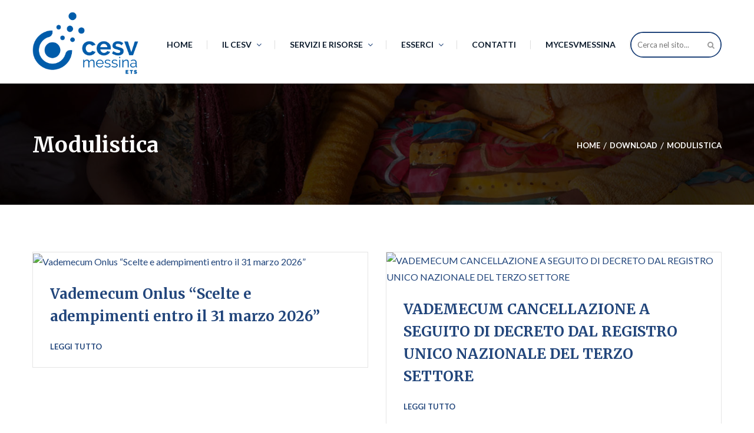

--- FILE ---
content_type: text/html; charset=UTF-8
request_url: https://cesvmessina.org/download-category/modulistica/
body_size: 20129
content:
<!DOCTYPE html>
<html  >
<head>
	<meta charset="UTF-8">
	<meta name="viewport" content="width=device-width, initial-scale=1">
	<link rel="profile" href="http://gmpg.org/xfn/11">
	<link rel="pingback" href="https://cesvmessina.org/xmlrpc.php">
	<meta name='robots' content='index, follow, max-image-preview:large, max-snippet:-1, max-video-preview:-1' />
	<style>img:is([sizes="auto" i], [sizes^="auto," i]) { contain-intrinsic-size: 3000px 1500px }</style>
	
	<!-- This site is optimized with the Yoast SEO plugin v24.4 - https://yoast.com/wordpress/plugins/seo/ -->
	<title>Modulistica Archivi - Centro Servizi per il Volontariato</title>
	<link rel="canonical" href="https://cesvmessina.org/download-category/modulistica/" />
	<link rel="next" href="https://cesvmessina.org/download-category/modulistica/page/2/" />
	<meta property="og:locale" content="it_IT" />
	<meta property="og:type" content="article" />
	<meta property="og:title" content="Modulistica Archivi - Centro Servizi per il Volontariato" />
	<meta property="og:url" content="https://cesvmessina.org/download-category/modulistica/" />
	<meta property="og:site_name" content="Centro Servizi per il Volontariato" />
	<meta property="og:image" content="https://cesvmessina.org/wp-content/uploads/2023/01/CESV_nuovo_logo_banner-sito_1-1.png" />
	<meta property="og:image:width" content="1481" />
	<meta property="og:image:height" content="1081" />
	<meta property="og:image:type" content="image/png" />
	<meta name="twitter:card" content="summary_large_image" />
	<script type="application/ld+json" class="yoast-schema-graph">{"@context":"https://schema.org","@graph":[{"@type":"CollectionPage","@id":"https://cesvmessina.org/download-category/modulistica/","url":"https://cesvmessina.org/download-category/modulistica/","name":"Modulistica Archivi - Centro Servizi per il Volontariato","isPartOf":{"@id":"https://cesvmessina.org/#website"},"breadcrumb":{"@id":"https://cesvmessina.org/download-category/modulistica/#breadcrumb"},"inLanguage":"it-IT"},{"@type":"BreadcrumbList","@id":"https://cesvmessina.org/download-category/modulistica/#breadcrumb","itemListElement":[{"@type":"ListItem","position":1,"name":"Home","item":"https://cesvmessina.org/"},{"@type":"ListItem","position":2,"name":"Terzo settore","item":"https://cesvmessina.org/download-category/terzo-settore/"},{"@type":"ListItem","position":3,"name":"Modulistica"}]},{"@type":"WebSite","@id":"https://cesvmessina.org/#website","url":"https://cesvmessina.org/","name":"Centro Servizi per il Volontariato","description":"sede di Messina","publisher":{"@id":"https://cesvmessina.org/#organization"},"potentialAction":[{"@type":"SearchAction","target":{"@type":"EntryPoint","urlTemplate":"https://cesvmessina.org/?s={search_term_string}"},"query-input":{"@type":"PropertyValueSpecification","valueRequired":true,"valueName":"search_term_string"}}],"inLanguage":"it-IT"},{"@type":"Organization","@id":"https://cesvmessina.org/#organization","name":"Centro Servizi per il Volontariato","url":"https://cesvmessina.org/","logo":{"@type":"ImageObject","inLanguage":"it-IT","@id":"https://cesvmessina.org/#/schema/logo/image/","url":"https://cesvmessina.org/wp-content/uploads/2023/01/cesv_nuovo_logo_1-1.png","contentUrl":"https://cesvmessina.org/wp-content/uploads/2023/01/cesv_nuovo_logo_1-1.png","width":1041,"height":617,"caption":"Centro Servizi per il Volontariato"},"image":{"@id":"https://cesvmessina.org/#/schema/logo/image/"},"sameAs":["https://www.facebook.com/cesvmessina"]}]}</script>
	<!-- / Yoast SEO plugin. -->


<link rel='dns-prefetch' href='//js.stripe.com' />
<link rel="alternate" type="application/rss+xml" title="Centro Servizi per il Volontariato &raquo; Feed" href="https://cesvmessina.org/feed/" />
<link rel="alternate" type="application/rss+xml" title="Centro Servizi per il Volontariato &raquo; Feed dei commenti" href="https://cesvmessina.org/comments/feed/" />
<link rel="alternate" type="application/rss+xml" title="Feed Centro Servizi per il Volontariato &raquo; Modulistica Categoria" href="https://cesvmessina.org/download-category/modulistica/feed/" />
<script type="text/javascript">
/* <![CDATA[ */
window._wpemojiSettings = {"baseUrl":"https:\/\/s.w.org\/images\/core\/emoji\/15.0.3\/72x72\/","ext":".png","svgUrl":"https:\/\/s.w.org\/images\/core\/emoji\/15.0.3\/svg\/","svgExt":".svg","source":{"concatemoji":"https:\/\/cesvmessina.org\/wp-includes\/js\/wp-emoji-release.min.js?ver=6.7.4"}};
/*! This file is auto-generated */
!function(i,n){var o,s,e;function c(e){try{var t={supportTests:e,timestamp:(new Date).valueOf()};sessionStorage.setItem(o,JSON.stringify(t))}catch(e){}}function p(e,t,n){e.clearRect(0,0,e.canvas.width,e.canvas.height),e.fillText(t,0,0);var t=new Uint32Array(e.getImageData(0,0,e.canvas.width,e.canvas.height).data),r=(e.clearRect(0,0,e.canvas.width,e.canvas.height),e.fillText(n,0,0),new Uint32Array(e.getImageData(0,0,e.canvas.width,e.canvas.height).data));return t.every(function(e,t){return e===r[t]})}function u(e,t,n){switch(t){case"flag":return n(e,"\ud83c\udff3\ufe0f\u200d\u26a7\ufe0f","\ud83c\udff3\ufe0f\u200b\u26a7\ufe0f")?!1:!n(e,"\ud83c\uddfa\ud83c\uddf3","\ud83c\uddfa\u200b\ud83c\uddf3")&&!n(e,"\ud83c\udff4\udb40\udc67\udb40\udc62\udb40\udc65\udb40\udc6e\udb40\udc67\udb40\udc7f","\ud83c\udff4\u200b\udb40\udc67\u200b\udb40\udc62\u200b\udb40\udc65\u200b\udb40\udc6e\u200b\udb40\udc67\u200b\udb40\udc7f");case"emoji":return!n(e,"\ud83d\udc26\u200d\u2b1b","\ud83d\udc26\u200b\u2b1b")}return!1}function f(e,t,n){var r="undefined"!=typeof WorkerGlobalScope&&self instanceof WorkerGlobalScope?new OffscreenCanvas(300,150):i.createElement("canvas"),a=r.getContext("2d",{willReadFrequently:!0}),o=(a.textBaseline="top",a.font="600 32px Arial",{});return e.forEach(function(e){o[e]=t(a,e,n)}),o}function t(e){var t=i.createElement("script");t.src=e,t.defer=!0,i.head.appendChild(t)}"undefined"!=typeof Promise&&(o="wpEmojiSettingsSupports",s=["flag","emoji"],n.supports={everything:!0,everythingExceptFlag:!0},e=new Promise(function(e){i.addEventListener("DOMContentLoaded",e,{once:!0})}),new Promise(function(t){var n=function(){try{var e=JSON.parse(sessionStorage.getItem(o));if("object"==typeof e&&"number"==typeof e.timestamp&&(new Date).valueOf()<e.timestamp+604800&&"object"==typeof e.supportTests)return e.supportTests}catch(e){}return null}();if(!n){if("undefined"!=typeof Worker&&"undefined"!=typeof OffscreenCanvas&&"undefined"!=typeof URL&&URL.createObjectURL&&"undefined"!=typeof Blob)try{var e="postMessage("+f.toString()+"("+[JSON.stringify(s),u.toString(),p.toString()].join(",")+"));",r=new Blob([e],{type:"text/javascript"}),a=new Worker(URL.createObjectURL(r),{name:"wpTestEmojiSupports"});return void(a.onmessage=function(e){c(n=e.data),a.terminate(),t(n)})}catch(e){}c(n=f(s,u,p))}t(n)}).then(function(e){for(var t in e)n.supports[t]=e[t],n.supports.everything=n.supports.everything&&n.supports[t],"flag"!==t&&(n.supports.everythingExceptFlag=n.supports.everythingExceptFlag&&n.supports[t]);n.supports.everythingExceptFlag=n.supports.everythingExceptFlag&&!n.supports.flag,n.DOMReady=!1,n.readyCallback=function(){n.DOMReady=!0}}).then(function(){return e}).then(function(){var e;n.supports.everything||(n.readyCallback(),(e=n.source||{}).concatemoji?t(e.concatemoji):e.wpemoji&&e.twemoji&&(t(e.twemoji),t(e.wpemoji)))}))}((window,document),window._wpemojiSettings);
/* ]]> */
</script>
<style id='wp-emoji-styles-inline-css' type='text/css'>

	img.wp-smiley, img.emoji {
		display: inline !important;
		border: none !important;
		box-shadow: none !important;
		height: 1em !important;
		width: 1em !important;
		margin: 0 0.07em !important;
		vertical-align: -0.1em !important;
		background: none !important;
		padding: 0 !important;
	}
</style>
<link rel='stylesheet' id='wp-block-library-css' href='https://cesvmessina.org/wp-includes/css/dist/block-library/style.min.css' type='text/css' media='all' />
<style id='wp-block-library-theme-inline-css' type='text/css'>
.wp-block-audio :where(figcaption){color:#555;font-size:13px;text-align:center}.is-dark-theme .wp-block-audio :where(figcaption){color:#ffffffa6}.wp-block-audio{margin:0 0 1em}.wp-block-code{border:1px solid #ccc;border-radius:4px;font-family:Menlo,Consolas,monaco,monospace;padding:.8em 1em}.wp-block-embed :where(figcaption){color:#555;font-size:13px;text-align:center}.is-dark-theme .wp-block-embed :where(figcaption){color:#ffffffa6}.wp-block-embed{margin:0 0 1em}.blocks-gallery-caption{color:#555;font-size:13px;text-align:center}.is-dark-theme .blocks-gallery-caption{color:#ffffffa6}:root :where(.wp-block-image figcaption){color:#555;font-size:13px;text-align:center}.is-dark-theme :root :where(.wp-block-image figcaption){color:#ffffffa6}.wp-block-image{margin:0 0 1em}.wp-block-pullquote{border-bottom:4px solid;border-top:4px solid;color:currentColor;margin-bottom:1.75em}.wp-block-pullquote cite,.wp-block-pullquote footer,.wp-block-pullquote__citation{color:currentColor;font-size:.8125em;font-style:normal;text-transform:uppercase}.wp-block-quote{border-left:.25em solid;margin:0 0 1.75em;padding-left:1em}.wp-block-quote cite,.wp-block-quote footer{color:currentColor;font-size:.8125em;font-style:normal;position:relative}.wp-block-quote:where(.has-text-align-right){border-left:none;border-right:.25em solid;padding-left:0;padding-right:1em}.wp-block-quote:where(.has-text-align-center){border:none;padding-left:0}.wp-block-quote.is-large,.wp-block-quote.is-style-large,.wp-block-quote:where(.is-style-plain){border:none}.wp-block-search .wp-block-search__label{font-weight:700}.wp-block-search__button{border:1px solid #ccc;padding:.375em .625em}:where(.wp-block-group.has-background){padding:1.25em 2.375em}.wp-block-separator.has-css-opacity{opacity:.4}.wp-block-separator{border:none;border-bottom:2px solid;margin-left:auto;margin-right:auto}.wp-block-separator.has-alpha-channel-opacity{opacity:1}.wp-block-separator:not(.is-style-wide):not(.is-style-dots){width:100px}.wp-block-separator.has-background:not(.is-style-dots){border-bottom:none;height:1px}.wp-block-separator.has-background:not(.is-style-wide):not(.is-style-dots){height:2px}.wp-block-table{margin:0 0 1em}.wp-block-table td,.wp-block-table th{word-break:normal}.wp-block-table :where(figcaption){color:#555;font-size:13px;text-align:center}.is-dark-theme .wp-block-table :where(figcaption){color:#ffffffa6}.wp-block-video :where(figcaption){color:#555;font-size:13px;text-align:center}.is-dark-theme .wp-block-video :where(figcaption){color:#ffffffa6}.wp-block-video{margin:0 0 1em}:root :where(.wp-block-template-part.has-background){margin-bottom:0;margin-top:0;padding:1.25em 2.375em}
</style>
<style id='classic-theme-styles-inline-css' type='text/css'>
/*! This file is auto-generated */
.wp-block-button__link{color:#fff;background-color:#32373c;border-radius:9999px;box-shadow:none;text-decoration:none;padding:calc(.667em + 2px) calc(1.333em + 2px);font-size:1.125em}.wp-block-file__button{background:#32373c;color:#fff;text-decoration:none}
</style>
<style id='global-styles-inline-css' type='text/css'>
:root{--wp--preset--aspect-ratio--square: 1;--wp--preset--aspect-ratio--4-3: 4/3;--wp--preset--aspect-ratio--3-4: 3/4;--wp--preset--aspect-ratio--3-2: 3/2;--wp--preset--aspect-ratio--2-3: 2/3;--wp--preset--aspect-ratio--16-9: 16/9;--wp--preset--aspect-ratio--9-16: 9/16;--wp--preset--color--black: #000000;--wp--preset--color--cyan-bluish-gray: #abb8c3;--wp--preset--color--white: #ffffff;--wp--preset--color--pale-pink: #f78da7;--wp--preset--color--vivid-red: #cf2e2e;--wp--preset--color--luminous-vivid-orange: #ff6900;--wp--preset--color--luminous-vivid-amber: #fcb900;--wp--preset--color--light-green-cyan: #7bdcb5;--wp--preset--color--vivid-green-cyan: #00d084;--wp--preset--color--pale-cyan-blue: #8ed1fc;--wp--preset--color--vivid-cyan-blue: #0693e3;--wp--preset--color--vivid-purple: #9b51e0;--wp--preset--color--primary: #f8b864;--wp--preset--color--title: #333333;--wp--preset--color--sub-title: #666666;--wp--preset--color--border-input: #dddddd;--wp--preset--gradient--vivid-cyan-blue-to-vivid-purple: linear-gradient(135deg,rgba(6,147,227,1) 0%,rgb(155,81,224) 100%);--wp--preset--gradient--light-green-cyan-to-vivid-green-cyan: linear-gradient(135deg,rgb(122,220,180) 0%,rgb(0,208,130) 100%);--wp--preset--gradient--luminous-vivid-amber-to-luminous-vivid-orange: linear-gradient(135deg,rgba(252,185,0,1) 0%,rgba(255,105,0,1) 100%);--wp--preset--gradient--luminous-vivid-orange-to-vivid-red: linear-gradient(135deg,rgba(255,105,0,1) 0%,rgb(207,46,46) 100%);--wp--preset--gradient--very-light-gray-to-cyan-bluish-gray: linear-gradient(135deg,rgb(238,238,238) 0%,rgb(169,184,195) 100%);--wp--preset--gradient--cool-to-warm-spectrum: linear-gradient(135deg,rgb(74,234,220) 0%,rgb(151,120,209) 20%,rgb(207,42,186) 40%,rgb(238,44,130) 60%,rgb(251,105,98) 80%,rgb(254,248,76) 100%);--wp--preset--gradient--blush-light-purple: linear-gradient(135deg,rgb(255,206,236) 0%,rgb(152,150,240) 100%);--wp--preset--gradient--blush-bordeaux: linear-gradient(135deg,rgb(254,205,165) 0%,rgb(254,45,45) 50%,rgb(107,0,62) 100%);--wp--preset--gradient--luminous-dusk: linear-gradient(135deg,rgb(255,203,112) 0%,rgb(199,81,192) 50%,rgb(65,88,208) 100%);--wp--preset--gradient--pale-ocean: linear-gradient(135deg,rgb(255,245,203) 0%,rgb(182,227,212) 50%,rgb(51,167,181) 100%);--wp--preset--gradient--electric-grass: linear-gradient(135deg,rgb(202,248,128) 0%,rgb(113,206,126) 100%);--wp--preset--gradient--midnight: linear-gradient(135deg,rgb(2,3,129) 0%,rgb(40,116,252) 100%);--wp--preset--font-size--small: 13px;--wp--preset--font-size--medium: 20px;--wp--preset--font-size--large: 28px;--wp--preset--font-size--x-large: 42px;--wp--preset--font-size--normal: 15px;--wp--preset--font-size--huge: 36px;--wp--preset--spacing--20: 0.44rem;--wp--preset--spacing--30: 0.67rem;--wp--preset--spacing--40: 1rem;--wp--preset--spacing--50: 1.5rem;--wp--preset--spacing--60: 2.25rem;--wp--preset--spacing--70: 3.38rem;--wp--preset--spacing--80: 5.06rem;--wp--preset--shadow--natural: 6px 6px 9px rgba(0, 0, 0, 0.2);--wp--preset--shadow--deep: 12px 12px 50px rgba(0, 0, 0, 0.4);--wp--preset--shadow--sharp: 6px 6px 0px rgba(0, 0, 0, 0.2);--wp--preset--shadow--outlined: 6px 6px 0px -3px rgba(255, 255, 255, 1), 6px 6px rgba(0, 0, 0, 1);--wp--preset--shadow--crisp: 6px 6px 0px rgba(0, 0, 0, 1);}:where(.is-layout-flex){gap: 0.5em;}:where(.is-layout-grid){gap: 0.5em;}body .is-layout-flex{display: flex;}.is-layout-flex{flex-wrap: wrap;align-items: center;}.is-layout-flex > :is(*, div){margin: 0;}body .is-layout-grid{display: grid;}.is-layout-grid > :is(*, div){margin: 0;}:where(.wp-block-columns.is-layout-flex){gap: 2em;}:where(.wp-block-columns.is-layout-grid){gap: 2em;}:where(.wp-block-post-template.is-layout-flex){gap: 1.25em;}:where(.wp-block-post-template.is-layout-grid){gap: 1.25em;}.has-black-color{color: var(--wp--preset--color--black) !important;}.has-cyan-bluish-gray-color{color: var(--wp--preset--color--cyan-bluish-gray) !important;}.has-white-color{color: var(--wp--preset--color--white) !important;}.has-pale-pink-color{color: var(--wp--preset--color--pale-pink) !important;}.has-vivid-red-color{color: var(--wp--preset--color--vivid-red) !important;}.has-luminous-vivid-orange-color{color: var(--wp--preset--color--luminous-vivid-orange) !important;}.has-luminous-vivid-amber-color{color: var(--wp--preset--color--luminous-vivid-amber) !important;}.has-light-green-cyan-color{color: var(--wp--preset--color--light-green-cyan) !important;}.has-vivid-green-cyan-color{color: var(--wp--preset--color--vivid-green-cyan) !important;}.has-pale-cyan-blue-color{color: var(--wp--preset--color--pale-cyan-blue) !important;}.has-vivid-cyan-blue-color{color: var(--wp--preset--color--vivid-cyan-blue) !important;}.has-vivid-purple-color{color: var(--wp--preset--color--vivid-purple) !important;}.has-black-background-color{background-color: var(--wp--preset--color--black) !important;}.has-cyan-bluish-gray-background-color{background-color: var(--wp--preset--color--cyan-bluish-gray) !important;}.has-white-background-color{background-color: var(--wp--preset--color--white) !important;}.has-pale-pink-background-color{background-color: var(--wp--preset--color--pale-pink) !important;}.has-vivid-red-background-color{background-color: var(--wp--preset--color--vivid-red) !important;}.has-luminous-vivid-orange-background-color{background-color: var(--wp--preset--color--luminous-vivid-orange) !important;}.has-luminous-vivid-amber-background-color{background-color: var(--wp--preset--color--luminous-vivid-amber) !important;}.has-light-green-cyan-background-color{background-color: var(--wp--preset--color--light-green-cyan) !important;}.has-vivid-green-cyan-background-color{background-color: var(--wp--preset--color--vivid-green-cyan) !important;}.has-pale-cyan-blue-background-color{background-color: var(--wp--preset--color--pale-cyan-blue) !important;}.has-vivid-cyan-blue-background-color{background-color: var(--wp--preset--color--vivid-cyan-blue) !important;}.has-vivid-purple-background-color{background-color: var(--wp--preset--color--vivid-purple) !important;}.has-black-border-color{border-color: var(--wp--preset--color--black) !important;}.has-cyan-bluish-gray-border-color{border-color: var(--wp--preset--color--cyan-bluish-gray) !important;}.has-white-border-color{border-color: var(--wp--preset--color--white) !important;}.has-pale-pink-border-color{border-color: var(--wp--preset--color--pale-pink) !important;}.has-vivid-red-border-color{border-color: var(--wp--preset--color--vivid-red) !important;}.has-luminous-vivid-orange-border-color{border-color: var(--wp--preset--color--luminous-vivid-orange) !important;}.has-luminous-vivid-amber-border-color{border-color: var(--wp--preset--color--luminous-vivid-amber) !important;}.has-light-green-cyan-border-color{border-color: var(--wp--preset--color--light-green-cyan) !important;}.has-vivid-green-cyan-border-color{border-color: var(--wp--preset--color--vivid-green-cyan) !important;}.has-pale-cyan-blue-border-color{border-color: var(--wp--preset--color--pale-cyan-blue) !important;}.has-vivid-cyan-blue-border-color{border-color: var(--wp--preset--color--vivid-cyan-blue) !important;}.has-vivid-purple-border-color{border-color: var(--wp--preset--color--vivid-purple) !important;}.has-vivid-cyan-blue-to-vivid-purple-gradient-background{background: var(--wp--preset--gradient--vivid-cyan-blue-to-vivid-purple) !important;}.has-light-green-cyan-to-vivid-green-cyan-gradient-background{background: var(--wp--preset--gradient--light-green-cyan-to-vivid-green-cyan) !important;}.has-luminous-vivid-amber-to-luminous-vivid-orange-gradient-background{background: var(--wp--preset--gradient--luminous-vivid-amber-to-luminous-vivid-orange) !important;}.has-luminous-vivid-orange-to-vivid-red-gradient-background{background: var(--wp--preset--gradient--luminous-vivid-orange-to-vivid-red) !important;}.has-very-light-gray-to-cyan-bluish-gray-gradient-background{background: var(--wp--preset--gradient--very-light-gray-to-cyan-bluish-gray) !important;}.has-cool-to-warm-spectrum-gradient-background{background: var(--wp--preset--gradient--cool-to-warm-spectrum) !important;}.has-blush-light-purple-gradient-background{background: var(--wp--preset--gradient--blush-light-purple) !important;}.has-blush-bordeaux-gradient-background{background: var(--wp--preset--gradient--blush-bordeaux) !important;}.has-luminous-dusk-gradient-background{background: var(--wp--preset--gradient--luminous-dusk) !important;}.has-pale-ocean-gradient-background{background: var(--wp--preset--gradient--pale-ocean) !important;}.has-electric-grass-gradient-background{background: var(--wp--preset--gradient--electric-grass) !important;}.has-midnight-gradient-background{background: var(--wp--preset--gradient--midnight) !important;}.has-small-font-size{font-size: var(--wp--preset--font-size--small) !important;}.has-medium-font-size{font-size: var(--wp--preset--font-size--medium) !important;}.has-large-font-size{font-size: var(--wp--preset--font-size--large) !important;}.has-x-large-font-size{font-size: var(--wp--preset--font-size--x-large) !important;}
:where(.wp-block-post-template.is-layout-flex){gap: 1.25em;}:where(.wp-block-post-template.is-layout-grid){gap: 1.25em;}
:where(.wp-block-columns.is-layout-flex){gap: 2em;}:where(.wp-block-columns.is-layout-grid){gap: 2em;}
:root :where(.wp-block-pullquote){font-size: 1.5em;line-height: 1.6;}
</style>
<link rel='stylesheet' id='contact-form-7-css' href='https://cesvmessina.org/wp-content/plugins/contact-form-7/includes/css/styles.css' type='text/css' media='all' />
<link rel='stylesheet' id='wpdm-fonticon-css' href='https://cesvmessina.org/wp-content/plugins/download-manager/assets/wpdm-iconfont/css/wpdm-icons.css' type='text/css' media='all' />
<link rel='stylesheet' id='wpdm-front-css' href='https://cesvmessina.org/wp-content/plugins/download-manager/assets/css/front.min.css' type='text/css' media='all' />
<link rel='stylesheet' id='donate-frontend-style-css' href='https://cesvmessina.org/wp-content/plugins/fundpress/assets/css/frontend/site.min.css' type='text/css' media='all' />
<link rel='stylesheet' id='donate-magnific-css' href='https://cesvmessina.org/wp-content/plugins/fundpress/inc/libraries/magnific-popup/magnific-popup.css' type='text/css' media='all' />
<link rel='stylesheet' id='donate-global-css' href='https://cesvmessina.org/wp-content/plugins/fundpress/assets/css/global.css' type='text/css' media='all' />
<link rel='stylesheet' id='wpems-magnific-popup-css-css' href='https://cesvmessina.org/wp-content/plugins/wp-events-manager/inc/libraries//magnific-popup/css/magnific-popup.css' type='text/css' media='all' />
<link rel='stylesheet' id='thim-style-css' href='https://cesvmessina.org/wp-content/themes/charitywp-child/style.css' type='text/css' media='all' />
<link rel='stylesheet' id='fancybox-css' href='https://cesvmessina.org/wp-content/plugins/easy-fancybox/fancybox/1.5.4/jquery.fancybox.min.css' type='text/css' media='screen' />
<link rel='stylesheet' id='jquery-ui-smoothness-css' href='https://cesvmessina.org/wp-content/plugins/contact-form-7/includes/js/jquery-ui/themes/smoothness/jquery-ui.min.css' type='text/css' media='screen' />
<link rel='stylesheet' id='thim-parent-style-css' href='https://cesvmessina.org/wp-content/themes/charitywp/style.css' type='text/css' media='all' />
<link rel='stylesheet' id='thim-style-options-css' href='https://cesvmessina.org/wp-content/uploads/tc_stylesheets/charitywp.1749718789.css' type='text/css' media='all' />
<!--n2css--><!--n2js--><script type="text/javascript" src="https://cesvmessina.org/wp-includes/js/jquery/jquery.min.js" id="jquery-core-js"></script>
<script type="text/javascript" src="https://cesvmessina.org/wp-includes/js/jquery/jquery-migrate.min.js" id="jquery-migrate-js"></script>
<script type="text/javascript" src="https://cesvmessina.org/wp-content/plugins/download-manager/assets/js/wpdm.min.js" id="wpdm-frontend-js-js"></script>
<script type="text/javascript" id="wpdm-frontjs-js-extra">
/* <![CDATA[ */
var wpdm_url = {"home":"https:\/\/cesvmessina.org\/","site":"https:\/\/cesvmessina.org\/","ajax":"https:\/\/cesvmessina.org\/wp-admin\/admin-ajax.php"};
var wpdm_js = {"spinner":"<i class=\"wpdm-icon wpdm-sun wpdm-spin\"><\/i>","client_id":"efe2d477f5e335a3de8dec8d6840cae7"};
var wpdm_strings = {"pass_var":"Password verificata!","pass_var_q":"Fai clic sul seguente pulsante per avviare il download.","start_dl":"Avvia download"};
/* ]]> */
</script>
<script type="text/javascript" src="https://cesvmessina.org/wp-content/plugins/download-manager/assets/js/front.min.js" id="wpdm-frontjs-js"></script>
<script type="text/javascript" id="siteorigin-panels-front-styles-js-extra">
/* <![CDATA[ */
var panelsStyles = {"fullContainer":"body","stretchRows":"1"};
/* ]]> */
</script>
<script type="text/javascript" src="https://cesvmessina.org/wp-content/plugins/siteorigin-panels/js/styling.min.js" id="siteorigin-panels-front-styles-js"></script>
<link rel="https://api.w.org/" href="https://cesvmessina.org/wp-json/" /><link rel="EditURI" type="application/rsd+xml" title="RSD" href="https://cesvmessina.org/xmlrpc.php?rsd" />
<meta name="generator" content="WordPress 6.7.4" />
            <script type="text/javascript">
                function tc_insert_internal_css(css) {
                    var tc_style = document.createElement("style");
                    tc_style.type = "text/css";
                    tc_style.setAttribute('data-type', 'tc-internal-css');
                    var tc_style_content = document.createTextNode(css);
                    tc_style.appendChild(tc_style_content);
                    document.head.appendChild(tc_style);
                }
            </script>
			<link rel="icon" href="https://cesvmessina.org/wp-content/uploads/2023/01/cropped-cesv_nuovo_logo_1-2-32x32.png" sizes="32x32" />
<link rel="icon" href="https://cesvmessina.org/wp-content/uploads/2023/01/cropped-cesv_nuovo_logo_1-2-192x192.png" sizes="192x192" />
<link rel="apple-touch-icon" href="https://cesvmessina.org/wp-content/uploads/2023/01/cropped-cesv_nuovo_logo_1-2-180x180.png" />
<meta name="msapplication-TileImage" content="https://cesvmessina.org/wp-content/uploads/2023/01/cropped-cesv_nuovo_logo_1-2-270x270.png" />
		<style type="text/css" id="wp-custom-css">
			.entry-header {
	display: none;
}

.dv_btn-home a {
	line-height: 17px !important;
	color: #FFFFFF !important;
	background-color: #21457B !important;
}

div.sc-heading.article_heading {
	padding-top: 20px !important; 
	padding-bottom:20px !important;
}

a.wpdm-download-link.btn.btn-primary{
		padding: 5px 10px 5px 10px;
		height: 25px;
		margin-top: 2px;
		background-color: #21457b;
}

.well.c2a3 .btn.wpdm-download-link{
	padding-top: 4px !important;
}

li.tc-menu-item {
	list-style: none;
}

span.tc-icon {
	margin-right: 5px;
}

div.post-info {
	padding-top: 10px;
}

div.thim-post-content {
	display: none;
}

span.display-percentage {
	color: #FFFFFF;
}

div.widget.widget_counters-box{
background-color: rgba(0, 0, 0, 0.5);
color: #ffffff;
font-size: 17px;
}

div.thim-about-author {
	display: none !important;
}		</style>
		<style id="thim-customizer-inline-styles">/* latin-ext */
@font-face {
  font-family: 'Lato';
  font-style: normal;
  font-weight: 400;
  font-display: swap;
  src: url(https://fonts.gstatic.com/s/lato/v25/S6uyw4BMUTPHjxAwXiWtFCfQ7A.woff2) format('woff2');
  unicode-range: U+0100-02BA, U+02BD-02C5, U+02C7-02CC, U+02CE-02D7, U+02DD-02FF, U+0304, U+0308, U+0329, U+1D00-1DBF, U+1E00-1E9F, U+1EF2-1EFF, U+2020, U+20A0-20AB, U+20AD-20C0, U+2113, U+2C60-2C7F, U+A720-A7FF;
}
/* latin */
@font-face {
  font-family: 'Lato';
  font-style: normal;
  font-weight: 400;
  font-display: swap;
  src: url(https://fonts.gstatic.com/s/lato/v25/S6uyw4BMUTPHjx4wXiWtFCc.woff2) format('woff2');
  unicode-range: U+0000-00FF, U+0131, U+0152-0153, U+02BB-02BC, U+02C6, U+02DA, U+02DC, U+0304, U+0308, U+0329, U+2000-206F, U+20AC, U+2122, U+2191, U+2193, U+2212, U+2215, U+FEFF, U+FFFD;
}
/* latin-ext */
@font-face {
  font-family: 'Lato';
  font-style: normal;
  font-weight: 700;
  font-display: swap;
  src: url(https://fonts.gstatic.com/s/lato/v25/S6u9w4BMUTPHh6UVSwaPGQ3q5d0N7w.woff2) format('woff2');
  unicode-range: U+0100-02BA, U+02BD-02C5, U+02C7-02CC, U+02CE-02D7, U+02DD-02FF, U+0304, U+0308, U+0329, U+1D00-1DBF, U+1E00-1E9F, U+1EF2-1EFF, U+2020, U+20A0-20AB, U+20AD-20C0, U+2113, U+2C60-2C7F, U+A720-A7FF;
}
/* latin */
@font-face {
  font-family: 'Lato';
  font-style: normal;
  font-weight: 700;
  font-display: swap;
  src: url(https://fonts.gstatic.com/s/lato/v25/S6u9w4BMUTPHh6UVSwiPGQ3q5d0.woff2) format('woff2');
  unicode-range: U+0000-00FF, U+0131, U+0152-0153, U+02BB-02BC, U+02C6, U+02DA, U+02DC, U+0304, U+0308, U+0329, U+2000-206F, U+20AC, U+2122, U+2191, U+2193, U+2212, U+2215, U+FEFF, U+FFFD;
}
/* cyrillic-ext */
@font-face {
  font-family: 'Merriweather';
  font-style: normal;
  font-weight: 400;
  font-stretch: 100%;
  font-display: swap;
  src: url(https://fonts.gstatic.com/s/merriweather/v33/u-4e0qyriQwlOrhSvowK_l5UcA6zuSYEqOzpPe3HOZJ5eX1WtLaQwmYiSeqnJ-mXq1Gi3iE.woff2) format('woff2');
  unicode-range: U+0460-052F, U+1C80-1C8A, U+20B4, U+2DE0-2DFF, U+A640-A69F, U+FE2E-FE2F;
}
/* cyrillic */
@font-face {
  font-family: 'Merriweather';
  font-style: normal;
  font-weight: 400;
  font-stretch: 100%;
  font-display: swap;
  src: url(https://fonts.gstatic.com/s/merriweather/v33/u-4e0qyriQwlOrhSvowK_l5UcA6zuSYEqOzpPe3HOZJ5eX1WtLaQwmYiSequJ-mXq1Gi3iE.woff2) format('woff2');
  unicode-range: U+0301, U+0400-045F, U+0490-0491, U+04B0-04B1, U+2116;
}
/* vietnamese */
@font-face {
  font-family: 'Merriweather';
  font-style: normal;
  font-weight: 400;
  font-stretch: 100%;
  font-display: swap;
  src: url(https://fonts.gstatic.com/s/merriweather/v33/u-4e0qyriQwlOrhSvowK_l5UcA6zuSYEqOzpPe3HOZJ5eX1WtLaQwmYiSeqlJ-mXq1Gi3iE.woff2) format('woff2');
  unicode-range: U+0102-0103, U+0110-0111, U+0128-0129, U+0168-0169, U+01A0-01A1, U+01AF-01B0, U+0300-0301, U+0303-0304, U+0308-0309, U+0323, U+0329, U+1EA0-1EF9, U+20AB;
}
/* latin-ext */
@font-face {
  font-family: 'Merriweather';
  font-style: normal;
  font-weight: 400;
  font-stretch: 100%;
  font-display: swap;
  src: url(https://fonts.gstatic.com/s/merriweather/v33/u-4e0qyriQwlOrhSvowK_l5UcA6zuSYEqOzpPe3HOZJ5eX1WtLaQwmYiSeqkJ-mXq1Gi3iE.woff2) format('woff2');
  unicode-range: U+0100-02BA, U+02BD-02C5, U+02C7-02CC, U+02CE-02D7, U+02DD-02FF, U+0304, U+0308, U+0329, U+1D00-1DBF, U+1E00-1E9F, U+1EF2-1EFF, U+2020, U+20A0-20AB, U+20AD-20C0, U+2113, U+2C60-2C7F, U+A720-A7FF;
}
/* latin */
@font-face {
  font-family: 'Merriweather';
  font-style: normal;
  font-weight: 400;
  font-stretch: 100%;
  font-display: swap;
  src: url(https://fonts.gstatic.com/s/merriweather/v33/u-4e0qyriQwlOrhSvowK_l5UcA6zuSYEqOzpPe3HOZJ5eX1WtLaQwmYiSeqqJ-mXq1Gi.woff2) format('woff2');
  unicode-range: U+0000-00FF, U+0131, U+0152-0153, U+02BB-02BC, U+02C6, U+02DA, U+02DC, U+0304, U+0308, U+0329, U+2000-206F, U+20AC, U+2122, U+2191, U+2193, U+2212, U+2215, U+FEFF, U+FFFD;
}
/* cyrillic-ext */
@font-face {
  font-family: 'Merriweather';
  font-style: normal;
  font-weight: 700;
  font-stretch: 100%;
  font-display: swap;
  src: url(https://fonts.gstatic.com/s/merriweather/v33/u-4e0qyriQwlOrhSvowK_l5UcA6zuSYEqOzpPe3HOZJ5eX1WtLaQwmYiSeqnJ-mXq1Gi3iE.woff2) format('woff2');
  unicode-range: U+0460-052F, U+1C80-1C8A, U+20B4, U+2DE0-2DFF, U+A640-A69F, U+FE2E-FE2F;
}
/* cyrillic */
@font-face {
  font-family: 'Merriweather';
  font-style: normal;
  font-weight: 700;
  font-stretch: 100%;
  font-display: swap;
  src: url(https://fonts.gstatic.com/s/merriweather/v33/u-4e0qyriQwlOrhSvowK_l5UcA6zuSYEqOzpPe3HOZJ5eX1WtLaQwmYiSequJ-mXq1Gi3iE.woff2) format('woff2');
  unicode-range: U+0301, U+0400-045F, U+0490-0491, U+04B0-04B1, U+2116;
}
/* vietnamese */
@font-face {
  font-family: 'Merriweather';
  font-style: normal;
  font-weight: 700;
  font-stretch: 100%;
  font-display: swap;
  src: url(https://fonts.gstatic.com/s/merriweather/v33/u-4e0qyriQwlOrhSvowK_l5UcA6zuSYEqOzpPe3HOZJ5eX1WtLaQwmYiSeqlJ-mXq1Gi3iE.woff2) format('woff2');
  unicode-range: U+0102-0103, U+0110-0111, U+0128-0129, U+0168-0169, U+01A0-01A1, U+01AF-01B0, U+0300-0301, U+0303-0304, U+0308-0309, U+0323, U+0329, U+1EA0-1EF9, U+20AB;
}
/* latin-ext */
@font-face {
  font-family: 'Merriweather';
  font-style: normal;
  font-weight: 700;
  font-stretch: 100%;
  font-display: swap;
  src: url(https://fonts.gstatic.com/s/merriweather/v33/u-4e0qyriQwlOrhSvowK_l5UcA6zuSYEqOzpPe3HOZJ5eX1WtLaQwmYiSeqkJ-mXq1Gi3iE.woff2) format('woff2');
  unicode-range: U+0100-02BA, U+02BD-02C5, U+02C7-02CC, U+02CE-02D7, U+02DD-02FF, U+0304, U+0308, U+0329, U+1D00-1DBF, U+1E00-1E9F, U+1EF2-1EFF, U+2020, U+20A0-20AB, U+20AD-20C0, U+2113, U+2C60-2C7F, U+A720-A7FF;
}
/* latin */
@font-face {
  font-family: 'Merriweather';
  font-style: normal;
  font-weight: 700;
  font-stretch: 100%;
  font-display: swap;
  src: url(https://fonts.gstatic.com/s/merriweather/v33/u-4e0qyriQwlOrhSvowK_l5UcA6zuSYEqOzpPe3HOZJ5eX1WtLaQwmYiSeqqJ-mXq1Gi.woff2) format('woff2');
  unicode-range: U+0000-00FF, U+0131, U+0152-0153, U+02BB-02BC, U+02C6, U+02DA, U+02DC, U+0304, U+0308, U+0329, U+2000-206F, U+20AC, U+2122, U+2191, U+2193, U+2212, U+2215, U+FEFF, U+FFFD;
}
/* cyrillic-ext */
@font-face {
  font-family: 'Open Sans';
  font-style: normal;
  font-weight: 400;
  font-stretch: 100%;
  font-display: swap;
  src: url(https://fonts.gstatic.com/s/opensans/v44/memvYaGs126MiZpBA-UvWbX2vVnXBbObj2OVTSKmu0SC55K5gw.woff2) format('woff2');
  unicode-range: U+0460-052F, U+1C80-1C8A, U+20B4, U+2DE0-2DFF, U+A640-A69F, U+FE2E-FE2F;
}
/* cyrillic */
@font-face {
  font-family: 'Open Sans';
  font-style: normal;
  font-weight: 400;
  font-stretch: 100%;
  font-display: swap;
  src: url(https://fonts.gstatic.com/s/opensans/v44/memvYaGs126MiZpBA-UvWbX2vVnXBbObj2OVTSumu0SC55K5gw.woff2) format('woff2');
  unicode-range: U+0301, U+0400-045F, U+0490-0491, U+04B0-04B1, U+2116;
}
/* greek-ext */
@font-face {
  font-family: 'Open Sans';
  font-style: normal;
  font-weight: 400;
  font-stretch: 100%;
  font-display: swap;
  src: url(https://fonts.gstatic.com/s/opensans/v44/memvYaGs126MiZpBA-UvWbX2vVnXBbObj2OVTSOmu0SC55K5gw.woff2) format('woff2');
  unicode-range: U+1F00-1FFF;
}
/* greek */
@font-face {
  font-family: 'Open Sans';
  font-style: normal;
  font-weight: 400;
  font-stretch: 100%;
  font-display: swap;
  src: url(https://fonts.gstatic.com/s/opensans/v44/memvYaGs126MiZpBA-UvWbX2vVnXBbObj2OVTSymu0SC55K5gw.woff2) format('woff2');
  unicode-range: U+0370-0377, U+037A-037F, U+0384-038A, U+038C, U+038E-03A1, U+03A3-03FF;
}
/* hebrew */
@font-face {
  font-family: 'Open Sans';
  font-style: normal;
  font-weight: 400;
  font-stretch: 100%;
  font-display: swap;
  src: url(https://fonts.gstatic.com/s/opensans/v44/memvYaGs126MiZpBA-UvWbX2vVnXBbObj2OVTS2mu0SC55K5gw.woff2) format('woff2');
  unicode-range: U+0307-0308, U+0590-05FF, U+200C-2010, U+20AA, U+25CC, U+FB1D-FB4F;
}
/* math */
@font-face {
  font-family: 'Open Sans';
  font-style: normal;
  font-weight: 400;
  font-stretch: 100%;
  font-display: swap;
  src: url(https://fonts.gstatic.com/s/opensans/v44/memvYaGs126MiZpBA-UvWbX2vVnXBbObj2OVTVOmu0SC55K5gw.woff2) format('woff2');
  unicode-range: U+0302-0303, U+0305, U+0307-0308, U+0310, U+0312, U+0315, U+031A, U+0326-0327, U+032C, U+032F-0330, U+0332-0333, U+0338, U+033A, U+0346, U+034D, U+0391-03A1, U+03A3-03A9, U+03B1-03C9, U+03D1, U+03D5-03D6, U+03F0-03F1, U+03F4-03F5, U+2016-2017, U+2034-2038, U+203C, U+2040, U+2043, U+2047, U+2050, U+2057, U+205F, U+2070-2071, U+2074-208E, U+2090-209C, U+20D0-20DC, U+20E1, U+20E5-20EF, U+2100-2112, U+2114-2115, U+2117-2121, U+2123-214F, U+2190, U+2192, U+2194-21AE, U+21B0-21E5, U+21F1-21F2, U+21F4-2211, U+2213-2214, U+2216-22FF, U+2308-230B, U+2310, U+2319, U+231C-2321, U+2336-237A, U+237C, U+2395, U+239B-23B7, U+23D0, U+23DC-23E1, U+2474-2475, U+25AF, U+25B3, U+25B7, U+25BD, U+25C1, U+25CA, U+25CC, U+25FB, U+266D-266F, U+27C0-27FF, U+2900-2AFF, U+2B0E-2B11, U+2B30-2B4C, U+2BFE, U+3030, U+FF5B, U+FF5D, U+1D400-1D7FF, U+1EE00-1EEFF;
}
/* symbols */
@font-face {
  font-family: 'Open Sans';
  font-style: normal;
  font-weight: 400;
  font-stretch: 100%;
  font-display: swap;
  src: url(https://fonts.gstatic.com/s/opensans/v44/memvYaGs126MiZpBA-UvWbX2vVnXBbObj2OVTUGmu0SC55K5gw.woff2) format('woff2');
  unicode-range: U+0001-000C, U+000E-001F, U+007F-009F, U+20DD-20E0, U+20E2-20E4, U+2150-218F, U+2190, U+2192, U+2194-2199, U+21AF, U+21E6-21F0, U+21F3, U+2218-2219, U+2299, U+22C4-22C6, U+2300-243F, U+2440-244A, U+2460-24FF, U+25A0-27BF, U+2800-28FF, U+2921-2922, U+2981, U+29BF, U+29EB, U+2B00-2BFF, U+4DC0-4DFF, U+FFF9-FFFB, U+10140-1018E, U+10190-1019C, U+101A0, U+101D0-101FD, U+102E0-102FB, U+10E60-10E7E, U+1D2C0-1D2D3, U+1D2E0-1D37F, U+1F000-1F0FF, U+1F100-1F1AD, U+1F1E6-1F1FF, U+1F30D-1F30F, U+1F315, U+1F31C, U+1F31E, U+1F320-1F32C, U+1F336, U+1F378, U+1F37D, U+1F382, U+1F393-1F39F, U+1F3A7-1F3A8, U+1F3AC-1F3AF, U+1F3C2, U+1F3C4-1F3C6, U+1F3CA-1F3CE, U+1F3D4-1F3E0, U+1F3ED, U+1F3F1-1F3F3, U+1F3F5-1F3F7, U+1F408, U+1F415, U+1F41F, U+1F426, U+1F43F, U+1F441-1F442, U+1F444, U+1F446-1F449, U+1F44C-1F44E, U+1F453, U+1F46A, U+1F47D, U+1F4A3, U+1F4B0, U+1F4B3, U+1F4B9, U+1F4BB, U+1F4BF, U+1F4C8-1F4CB, U+1F4D6, U+1F4DA, U+1F4DF, U+1F4E3-1F4E6, U+1F4EA-1F4ED, U+1F4F7, U+1F4F9-1F4FB, U+1F4FD-1F4FE, U+1F503, U+1F507-1F50B, U+1F50D, U+1F512-1F513, U+1F53E-1F54A, U+1F54F-1F5FA, U+1F610, U+1F650-1F67F, U+1F687, U+1F68D, U+1F691, U+1F694, U+1F698, U+1F6AD, U+1F6B2, U+1F6B9-1F6BA, U+1F6BC, U+1F6C6-1F6CF, U+1F6D3-1F6D7, U+1F6E0-1F6EA, U+1F6F0-1F6F3, U+1F6F7-1F6FC, U+1F700-1F7FF, U+1F800-1F80B, U+1F810-1F847, U+1F850-1F859, U+1F860-1F887, U+1F890-1F8AD, U+1F8B0-1F8BB, U+1F8C0-1F8C1, U+1F900-1F90B, U+1F93B, U+1F946, U+1F984, U+1F996, U+1F9E9, U+1FA00-1FA6F, U+1FA70-1FA7C, U+1FA80-1FA89, U+1FA8F-1FAC6, U+1FACE-1FADC, U+1FADF-1FAE9, U+1FAF0-1FAF8, U+1FB00-1FBFF;
}
/* vietnamese */
@font-face {
  font-family: 'Open Sans';
  font-style: normal;
  font-weight: 400;
  font-stretch: 100%;
  font-display: swap;
  src: url(https://fonts.gstatic.com/s/opensans/v44/memvYaGs126MiZpBA-UvWbX2vVnXBbObj2OVTSCmu0SC55K5gw.woff2) format('woff2');
  unicode-range: U+0102-0103, U+0110-0111, U+0128-0129, U+0168-0169, U+01A0-01A1, U+01AF-01B0, U+0300-0301, U+0303-0304, U+0308-0309, U+0323, U+0329, U+1EA0-1EF9, U+20AB;
}
/* latin-ext */
@font-face {
  font-family: 'Open Sans';
  font-style: normal;
  font-weight: 400;
  font-stretch: 100%;
  font-display: swap;
  src: url(https://fonts.gstatic.com/s/opensans/v44/memvYaGs126MiZpBA-UvWbX2vVnXBbObj2OVTSGmu0SC55K5gw.woff2) format('woff2');
  unicode-range: U+0100-02BA, U+02BD-02C5, U+02C7-02CC, U+02CE-02D7, U+02DD-02FF, U+0304, U+0308, U+0329, U+1D00-1DBF, U+1E00-1E9F, U+1EF2-1EFF, U+2020, U+20A0-20AB, U+20AD-20C0, U+2113, U+2C60-2C7F, U+A720-A7FF;
}
/* latin */
@font-face {
  font-family: 'Open Sans';
  font-style: normal;
  font-weight: 400;
  font-stretch: 100%;
  font-display: swap;
  src: url(https://fonts.gstatic.com/s/opensans/v44/memvYaGs126MiZpBA-UvWbX2vVnXBbObj2OVTS-mu0SC55I.woff2) format('woff2');
  unicode-range: U+0000-00FF, U+0131, U+0152-0153, U+02BB-02BC, U+02C6, U+02DA, U+02DC, U+0304, U+0308, U+0329, U+2000-206F, U+20AC, U+2122, U+2191, U+2193, U+2212, U+2215, U+FEFF, U+FFFD;
}
/* cyrillic-ext */
@font-face {
  font-family: 'Open Sans';
  font-style: normal;
  font-weight: 700;
  font-stretch: 100%;
  font-display: swap;
  src: url(https://fonts.gstatic.com/s/opensans/v44/memvYaGs126MiZpBA-UvWbX2vVnXBbObj2OVTSKmu0SC55K5gw.woff2) format('woff2');
  unicode-range: U+0460-052F, U+1C80-1C8A, U+20B4, U+2DE0-2DFF, U+A640-A69F, U+FE2E-FE2F;
}
/* cyrillic */
@font-face {
  font-family: 'Open Sans';
  font-style: normal;
  font-weight: 700;
  font-stretch: 100%;
  font-display: swap;
  src: url(https://fonts.gstatic.com/s/opensans/v44/memvYaGs126MiZpBA-UvWbX2vVnXBbObj2OVTSumu0SC55K5gw.woff2) format('woff2');
  unicode-range: U+0301, U+0400-045F, U+0490-0491, U+04B0-04B1, U+2116;
}
/* greek-ext */
@font-face {
  font-family: 'Open Sans';
  font-style: normal;
  font-weight: 700;
  font-stretch: 100%;
  font-display: swap;
  src: url(https://fonts.gstatic.com/s/opensans/v44/memvYaGs126MiZpBA-UvWbX2vVnXBbObj2OVTSOmu0SC55K5gw.woff2) format('woff2');
  unicode-range: U+1F00-1FFF;
}
/* greek */
@font-face {
  font-family: 'Open Sans';
  font-style: normal;
  font-weight: 700;
  font-stretch: 100%;
  font-display: swap;
  src: url(https://fonts.gstatic.com/s/opensans/v44/memvYaGs126MiZpBA-UvWbX2vVnXBbObj2OVTSymu0SC55K5gw.woff2) format('woff2');
  unicode-range: U+0370-0377, U+037A-037F, U+0384-038A, U+038C, U+038E-03A1, U+03A3-03FF;
}
/* hebrew */
@font-face {
  font-family: 'Open Sans';
  font-style: normal;
  font-weight: 700;
  font-stretch: 100%;
  font-display: swap;
  src: url(https://fonts.gstatic.com/s/opensans/v44/memvYaGs126MiZpBA-UvWbX2vVnXBbObj2OVTS2mu0SC55K5gw.woff2) format('woff2');
  unicode-range: U+0307-0308, U+0590-05FF, U+200C-2010, U+20AA, U+25CC, U+FB1D-FB4F;
}
/* math */
@font-face {
  font-family: 'Open Sans';
  font-style: normal;
  font-weight: 700;
  font-stretch: 100%;
  font-display: swap;
  src: url(https://fonts.gstatic.com/s/opensans/v44/memvYaGs126MiZpBA-UvWbX2vVnXBbObj2OVTVOmu0SC55K5gw.woff2) format('woff2');
  unicode-range: U+0302-0303, U+0305, U+0307-0308, U+0310, U+0312, U+0315, U+031A, U+0326-0327, U+032C, U+032F-0330, U+0332-0333, U+0338, U+033A, U+0346, U+034D, U+0391-03A1, U+03A3-03A9, U+03B1-03C9, U+03D1, U+03D5-03D6, U+03F0-03F1, U+03F4-03F5, U+2016-2017, U+2034-2038, U+203C, U+2040, U+2043, U+2047, U+2050, U+2057, U+205F, U+2070-2071, U+2074-208E, U+2090-209C, U+20D0-20DC, U+20E1, U+20E5-20EF, U+2100-2112, U+2114-2115, U+2117-2121, U+2123-214F, U+2190, U+2192, U+2194-21AE, U+21B0-21E5, U+21F1-21F2, U+21F4-2211, U+2213-2214, U+2216-22FF, U+2308-230B, U+2310, U+2319, U+231C-2321, U+2336-237A, U+237C, U+2395, U+239B-23B7, U+23D0, U+23DC-23E1, U+2474-2475, U+25AF, U+25B3, U+25B7, U+25BD, U+25C1, U+25CA, U+25CC, U+25FB, U+266D-266F, U+27C0-27FF, U+2900-2AFF, U+2B0E-2B11, U+2B30-2B4C, U+2BFE, U+3030, U+FF5B, U+FF5D, U+1D400-1D7FF, U+1EE00-1EEFF;
}
/* symbols */
@font-face {
  font-family: 'Open Sans';
  font-style: normal;
  font-weight: 700;
  font-stretch: 100%;
  font-display: swap;
  src: url(https://fonts.gstatic.com/s/opensans/v44/memvYaGs126MiZpBA-UvWbX2vVnXBbObj2OVTUGmu0SC55K5gw.woff2) format('woff2');
  unicode-range: U+0001-000C, U+000E-001F, U+007F-009F, U+20DD-20E0, U+20E2-20E4, U+2150-218F, U+2190, U+2192, U+2194-2199, U+21AF, U+21E6-21F0, U+21F3, U+2218-2219, U+2299, U+22C4-22C6, U+2300-243F, U+2440-244A, U+2460-24FF, U+25A0-27BF, U+2800-28FF, U+2921-2922, U+2981, U+29BF, U+29EB, U+2B00-2BFF, U+4DC0-4DFF, U+FFF9-FFFB, U+10140-1018E, U+10190-1019C, U+101A0, U+101D0-101FD, U+102E0-102FB, U+10E60-10E7E, U+1D2C0-1D2D3, U+1D2E0-1D37F, U+1F000-1F0FF, U+1F100-1F1AD, U+1F1E6-1F1FF, U+1F30D-1F30F, U+1F315, U+1F31C, U+1F31E, U+1F320-1F32C, U+1F336, U+1F378, U+1F37D, U+1F382, U+1F393-1F39F, U+1F3A7-1F3A8, U+1F3AC-1F3AF, U+1F3C2, U+1F3C4-1F3C6, U+1F3CA-1F3CE, U+1F3D4-1F3E0, U+1F3ED, U+1F3F1-1F3F3, U+1F3F5-1F3F7, U+1F408, U+1F415, U+1F41F, U+1F426, U+1F43F, U+1F441-1F442, U+1F444, U+1F446-1F449, U+1F44C-1F44E, U+1F453, U+1F46A, U+1F47D, U+1F4A3, U+1F4B0, U+1F4B3, U+1F4B9, U+1F4BB, U+1F4BF, U+1F4C8-1F4CB, U+1F4D6, U+1F4DA, U+1F4DF, U+1F4E3-1F4E6, U+1F4EA-1F4ED, U+1F4F7, U+1F4F9-1F4FB, U+1F4FD-1F4FE, U+1F503, U+1F507-1F50B, U+1F50D, U+1F512-1F513, U+1F53E-1F54A, U+1F54F-1F5FA, U+1F610, U+1F650-1F67F, U+1F687, U+1F68D, U+1F691, U+1F694, U+1F698, U+1F6AD, U+1F6B2, U+1F6B9-1F6BA, U+1F6BC, U+1F6C6-1F6CF, U+1F6D3-1F6D7, U+1F6E0-1F6EA, U+1F6F0-1F6F3, U+1F6F7-1F6FC, U+1F700-1F7FF, U+1F800-1F80B, U+1F810-1F847, U+1F850-1F859, U+1F860-1F887, U+1F890-1F8AD, U+1F8B0-1F8BB, U+1F8C0-1F8C1, U+1F900-1F90B, U+1F93B, U+1F946, U+1F984, U+1F996, U+1F9E9, U+1FA00-1FA6F, U+1FA70-1FA7C, U+1FA80-1FA89, U+1FA8F-1FAC6, U+1FACE-1FADC, U+1FADF-1FAE9, U+1FAF0-1FAF8, U+1FB00-1FBFF;
}
/* vietnamese */
@font-face {
  font-family: 'Open Sans';
  font-style: normal;
  font-weight: 700;
  font-stretch: 100%;
  font-display: swap;
  src: url(https://fonts.gstatic.com/s/opensans/v44/memvYaGs126MiZpBA-UvWbX2vVnXBbObj2OVTSCmu0SC55K5gw.woff2) format('woff2');
  unicode-range: U+0102-0103, U+0110-0111, U+0128-0129, U+0168-0169, U+01A0-01A1, U+01AF-01B0, U+0300-0301, U+0303-0304, U+0308-0309, U+0323, U+0329, U+1EA0-1EF9, U+20AB;
}
/* latin-ext */
@font-face {
  font-family: 'Open Sans';
  font-style: normal;
  font-weight: 700;
  font-stretch: 100%;
  font-display: swap;
  src: url(https://fonts.gstatic.com/s/opensans/v44/memvYaGs126MiZpBA-UvWbX2vVnXBbObj2OVTSGmu0SC55K5gw.woff2) format('woff2');
  unicode-range: U+0100-02BA, U+02BD-02C5, U+02C7-02CC, U+02CE-02D7, U+02DD-02FF, U+0304, U+0308, U+0329, U+1D00-1DBF, U+1E00-1E9F, U+1EF2-1EFF, U+2020, U+20A0-20AB, U+20AD-20C0, U+2113, U+2C60-2C7F, U+A720-A7FF;
}
/* latin */
@font-face {
  font-family: 'Open Sans';
  font-style: normal;
  font-weight: 700;
  font-stretch: 100%;
  font-display: swap;
  src: url(https://fonts.gstatic.com/s/opensans/v44/memvYaGs126MiZpBA-UvWbX2vVnXBbObj2OVTS-mu0SC55I.woff2) format('woff2');
  unicode-range: U+0000-00FF, U+0131, U+0152-0153, U+02BB-02BC, U+02C6, U+02DA, U+02DC, U+0304, U+0308, U+0329, U+2000-206F, U+20AC, U+2122, U+2191, U+2193, U+2212, U+2215, U+FEFF, U+FFFD;
}
/* cyrillic-ext */
@font-face {
  font-family: 'Roboto';
  font-style: normal;
  font-weight: 400;
  font-stretch: 100%;
  font-display: swap;
  src: url(https://fonts.gstatic.com/s/roboto/v50/KFO7CnqEu92Fr1ME7kSn66aGLdTylUAMa3GUBHMdazTgWw.woff2) format('woff2');
  unicode-range: U+0460-052F, U+1C80-1C8A, U+20B4, U+2DE0-2DFF, U+A640-A69F, U+FE2E-FE2F;
}
/* cyrillic */
@font-face {
  font-family: 'Roboto';
  font-style: normal;
  font-weight: 400;
  font-stretch: 100%;
  font-display: swap;
  src: url(https://fonts.gstatic.com/s/roboto/v50/KFO7CnqEu92Fr1ME7kSn66aGLdTylUAMa3iUBHMdazTgWw.woff2) format('woff2');
  unicode-range: U+0301, U+0400-045F, U+0490-0491, U+04B0-04B1, U+2116;
}
/* greek-ext */
@font-face {
  font-family: 'Roboto';
  font-style: normal;
  font-weight: 400;
  font-stretch: 100%;
  font-display: swap;
  src: url(https://fonts.gstatic.com/s/roboto/v50/KFO7CnqEu92Fr1ME7kSn66aGLdTylUAMa3CUBHMdazTgWw.woff2) format('woff2');
  unicode-range: U+1F00-1FFF;
}
/* greek */
@font-face {
  font-family: 'Roboto';
  font-style: normal;
  font-weight: 400;
  font-stretch: 100%;
  font-display: swap;
  src: url(https://fonts.gstatic.com/s/roboto/v50/KFO7CnqEu92Fr1ME7kSn66aGLdTylUAMa3-UBHMdazTgWw.woff2) format('woff2');
  unicode-range: U+0370-0377, U+037A-037F, U+0384-038A, U+038C, U+038E-03A1, U+03A3-03FF;
}
/* math */
@font-face {
  font-family: 'Roboto';
  font-style: normal;
  font-weight: 400;
  font-stretch: 100%;
  font-display: swap;
  src: url(https://fonts.gstatic.com/s/roboto/v50/KFO7CnqEu92Fr1ME7kSn66aGLdTylUAMawCUBHMdazTgWw.woff2) format('woff2');
  unicode-range: U+0302-0303, U+0305, U+0307-0308, U+0310, U+0312, U+0315, U+031A, U+0326-0327, U+032C, U+032F-0330, U+0332-0333, U+0338, U+033A, U+0346, U+034D, U+0391-03A1, U+03A3-03A9, U+03B1-03C9, U+03D1, U+03D5-03D6, U+03F0-03F1, U+03F4-03F5, U+2016-2017, U+2034-2038, U+203C, U+2040, U+2043, U+2047, U+2050, U+2057, U+205F, U+2070-2071, U+2074-208E, U+2090-209C, U+20D0-20DC, U+20E1, U+20E5-20EF, U+2100-2112, U+2114-2115, U+2117-2121, U+2123-214F, U+2190, U+2192, U+2194-21AE, U+21B0-21E5, U+21F1-21F2, U+21F4-2211, U+2213-2214, U+2216-22FF, U+2308-230B, U+2310, U+2319, U+231C-2321, U+2336-237A, U+237C, U+2395, U+239B-23B7, U+23D0, U+23DC-23E1, U+2474-2475, U+25AF, U+25B3, U+25B7, U+25BD, U+25C1, U+25CA, U+25CC, U+25FB, U+266D-266F, U+27C0-27FF, U+2900-2AFF, U+2B0E-2B11, U+2B30-2B4C, U+2BFE, U+3030, U+FF5B, U+FF5D, U+1D400-1D7FF, U+1EE00-1EEFF;
}
/* symbols */
@font-face {
  font-family: 'Roboto';
  font-style: normal;
  font-weight: 400;
  font-stretch: 100%;
  font-display: swap;
  src: url(https://fonts.gstatic.com/s/roboto/v50/KFO7CnqEu92Fr1ME7kSn66aGLdTylUAMaxKUBHMdazTgWw.woff2) format('woff2');
  unicode-range: U+0001-000C, U+000E-001F, U+007F-009F, U+20DD-20E0, U+20E2-20E4, U+2150-218F, U+2190, U+2192, U+2194-2199, U+21AF, U+21E6-21F0, U+21F3, U+2218-2219, U+2299, U+22C4-22C6, U+2300-243F, U+2440-244A, U+2460-24FF, U+25A0-27BF, U+2800-28FF, U+2921-2922, U+2981, U+29BF, U+29EB, U+2B00-2BFF, U+4DC0-4DFF, U+FFF9-FFFB, U+10140-1018E, U+10190-1019C, U+101A0, U+101D0-101FD, U+102E0-102FB, U+10E60-10E7E, U+1D2C0-1D2D3, U+1D2E0-1D37F, U+1F000-1F0FF, U+1F100-1F1AD, U+1F1E6-1F1FF, U+1F30D-1F30F, U+1F315, U+1F31C, U+1F31E, U+1F320-1F32C, U+1F336, U+1F378, U+1F37D, U+1F382, U+1F393-1F39F, U+1F3A7-1F3A8, U+1F3AC-1F3AF, U+1F3C2, U+1F3C4-1F3C6, U+1F3CA-1F3CE, U+1F3D4-1F3E0, U+1F3ED, U+1F3F1-1F3F3, U+1F3F5-1F3F7, U+1F408, U+1F415, U+1F41F, U+1F426, U+1F43F, U+1F441-1F442, U+1F444, U+1F446-1F449, U+1F44C-1F44E, U+1F453, U+1F46A, U+1F47D, U+1F4A3, U+1F4B0, U+1F4B3, U+1F4B9, U+1F4BB, U+1F4BF, U+1F4C8-1F4CB, U+1F4D6, U+1F4DA, U+1F4DF, U+1F4E3-1F4E6, U+1F4EA-1F4ED, U+1F4F7, U+1F4F9-1F4FB, U+1F4FD-1F4FE, U+1F503, U+1F507-1F50B, U+1F50D, U+1F512-1F513, U+1F53E-1F54A, U+1F54F-1F5FA, U+1F610, U+1F650-1F67F, U+1F687, U+1F68D, U+1F691, U+1F694, U+1F698, U+1F6AD, U+1F6B2, U+1F6B9-1F6BA, U+1F6BC, U+1F6C6-1F6CF, U+1F6D3-1F6D7, U+1F6E0-1F6EA, U+1F6F0-1F6F3, U+1F6F7-1F6FC, U+1F700-1F7FF, U+1F800-1F80B, U+1F810-1F847, U+1F850-1F859, U+1F860-1F887, U+1F890-1F8AD, U+1F8B0-1F8BB, U+1F8C0-1F8C1, U+1F900-1F90B, U+1F93B, U+1F946, U+1F984, U+1F996, U+1F9E9, U+1FA00-1FA6F, U+1FA70-1FA7C, U+1FA80-1FA89, U+1FA8F-1FAC6, U+1FACE-1FADC, U+1FADF-1FAE9, U+1FAF0-1FAF8, U+1FB00-1FBFF;
}
/* vietnamese */
@font-face {
  font-family: 'Roboto';
  font-style: normal;
  font-weight: 400;
  font-stretch: 100%;
  font-display: swap;
  src: url(https://fonts.gstatic.com/s/roboto/v50/KFO7CnqEu92Fr1ME7kSn66aGLdTylUAMa3OUBHMdazTgWw.woff2) format('woff2');
  unicode-range: U+0102-0103, U+0110-0111, U+0128-0129, U+0168-0169, U+01A0-01A1, U+01AF-01B0, U+0300-0301, U+0303-0304, U+0308-0309, U+0323, U+0329, U+1EA0-1EF9, U+20AB;
}
/* latin-ext */
@font-face {
  font-family: 'Roboto';
  font-style: normal;
  font-weight: 400;
  font-stretch: 100%;
  font-display: swap;
  src: url(https://fonts.gstatic.com/s/roboto/v50/KFO7CnqEu92Fr1ME7kSn66aGLdTylUAMa3KUBHMdazTgWw.woff2) format('woff2');
  unicode-range: U+0100-02BA, U+02BD-02C5, U+02C7-02CC, U+02CE-02D7, U+02DD-02FF, U+0304, U+0308, U+0329, U+1D00-1DBF, U+1E00-1E9F, U+1EF2-1EFF, U+2020, U+20A0-20AB, U+20AD-20C0, U+2113, U+2C60-2C7F, U+A720-A7FF;
}
/* latin */
@font-face {
  font-family: 'Roboto';
  font-style: normal;
  font-weight: 400;
  font-stretch: 100%;
  font-display: swap;
  src: url(https://fonts.gstatic.com/s/roboto/v50/KFO7CnqEu92Fr1ME7kSn66aGLdTylUAMa3yUBHMdazQ.woff2) format('woff2');
  unicode-range: U+0000-00FF, U+0131, U+0152-0153, U+02BB-02BC, U+02C6, U+02DA, U+02DC, U+0304, U+0308, U+0329, U+2000-206F, U+20AC, U+2122, U+2191, U+2193, U+2212, U+2215, U+FEFF, U+FFFD;
}
/* cyrillic-ext */
@font-face {
  font-family: 'Roboto';
  font-style: normal;
  font-weight: 600;
  font-stretch: 100%;
  font-display: swap;
  src: url(https://fonts.gstatic.com/s/roboto/v50/KFO7CnqEu92Fr1ME7kSn66aGLdTylUAMa3GUBHMdazTgWw.woff2) format('woff2');
  unicode-range: U+0460-052F, U+1C80-1C8A, U+20B4, U+2DE0-2DFF, U+A640-A69F, U+FE2E-FE2F;
}
/* cyrillic */
@font-face {
  font-family: 'Roboto';
  font-style: normal;
  font-weight: 600;
  font-stretch: 100%;
  font-display: swap;
  src: url(https://fonts.gstatic.com/s/roboto/v50/KFO7CnqEu92Fr1ME7kSn66aGLdTylUAMa3iUBHMdazTgWw.woff2) format('woff2');
  unicode-range: U+0301, U+0400-045F, U+0490-0491, U+04B0-04B1, U+2116;
}
/* greek-ext */
@font-face {
  font-family: 'Roboto';
  font-style: normal;
  font-weight: 600;
  font-stretch: 100%;
  font-display: swap;
  src: url(https://fonts.gstatic.com/s/roboto/v50/KFO7CnqEu92Fr1ME7kSn66aGLdTylUAMa3CUBHMdazTgWw.woff2) format('woff2');
  unicode-range: U+1F00-1FFF;
}
/* greek */
@font-face {
  font-family: 'Roboto';
  font-style: normal;
  font-weight: 600;
  font-stretch: 100%;
  font-display: swap;
  src: url(https://fonts.gstatic.com/s/roboto/v50/KFO7CnqEu92Fr1ME7kSn66aGLdTylUAMa3-UBHMdazTgWw.woff2) format('woff2');
  unicode-range: U+0370-0377, U+037A-037F, U+0384-038A, U+038C, U+038E-03A1, U+03A3-03FF;
}
/* math */
@font-face {
  font-family: 'Roboto';
  font-style: normal;
  font-weight: 600;
  font-stretch: 100%;
  font-display: swap;
  src: url(https://fonts.gstatic.com/s/roboto/v50/KFO7CnqEu92Fr1ME7kSn66aGLdTylUAMawCUBHMdazTgWw.woff2) format('woff2');
  unicode-range: U+0302-0303, U+0305, U+0307-0308, U+0310, U+0312, U+0315, U+031A, U+0326-0327, U+032C, U+032F-0330, U+0332-0333, U+0338, U+033A, U+0346, U+034D, U+0391-03A1, U+03A3-03A9, U+03B1-03C9, U+03D1, U+03D5-03D6, U+03F0-03F1, U+03F4-03F5, U+2016-2017, U+2034-2038, U+203C, U+2040, U+2043, U+2047, U+2050, U+2057, U+205F, U+2070-2071, U+2074-208E, U+2090-209C, U+20D0-20DC, U+20E1, U+20E5-20EF, U+2100-2112, U+2114-2115, U+2117-2121, U+2123-214F, U+2190, U+2192, U+2194-21AE, U+21B0-21E5, U+21F1-21F2, U+21F4-2211, U+2213-2214, U+2216-22FF, U+2308-230B, U+2310, U+2319, U+231C-2321, U+2336-237A, U+237C, U+2395, U+239B-23B7, U+23D0, U+23DC-23E1, U+2474-2475, U+25AF, U+25B3, U+25B7, U+25BD, U+25C1, U+25CA, U+25CC, U+25FB, U+266D-266F, U+27C0-27FF, U+2900-2AFF, U+2B0E-2B11, U+2B30-2B4C, U+2BFE, U+3030, U+FF5B, U+FF5D, U+1D400-1D7FF, U+1EE00-1EEFF;
}
/* symbols */
@font-face {
  font-family: 'Roboto';
  font-style: normal;
  font-weight: 600;
  font-stretch: 100%;
  font-display: swap;
  src: url(https://fonts.gstatic.com/s/roboto/v50/KFO7CnqEu92Fr1ME7kSn66aGLdTylUAMaxKUBHMdazTgWw.woff2) format('woff2');
  unicode-range: U+0001-000C, U+000E-001F, U+007F-009F, U+20DD-20E0, U+20E2-20E4, U+2150-218F, U+2190, U+2192, U+2194-2199, U+21AF, U+21E6-21F0, U+21F3, U+2218-2219, U+2299, U+22C4-22C6, U+2300-243F, U+2440-244A, U+2460-24FF, U+25A0-27BF, U+2800-28FF, U+2921-2922, U+2981, U+29BF, U+29EB, U+2B00-2BFF, U+4DC0-4DFF, U+FFF9-FFFB, U+10140-1018E, U+10190-1019C, U+101A0, U+101D0-101FD, U+102E0-102FB, U+10E60-10E7E, U+1D2C0-1D2D3, U+1D2E0-1D37F, U+1F000-1F0FF, U+1F100-1F1AD, U+1F1E6-1F1FF, U+1F30D-1F30F, U+1F315, U+1F31C, U+1F31E, U+1F320-1F32C, U+1F336, U+1F378, U+1F37D, U+1F382, U+1F393-1F39F, U+1F3A7-1F3A8, U+1F3AC-1F3AF, U+1F3C2, U+1F3C4-1F3C6, U+1F3CA-1F3CE, U+1F3D4-1F3E0, U+1F3ED, U+1F3F1-1F3F3, U+1F3F5-1F3F7, U+1F408, U+1F415, U+1F41F, U+1F426, U+1F43F, U+1F441-1F442, U+1F444, U+1F446-1F449, U+1F44C-1F44E, U+1F453, U+1F46A, U+1F47D, U+1F4A3, U+1F4B0, U+1F4B3, U+1F4B9, U+1F4BB, U+1F4BF, U+1F4C8-1F4CB, U+1F4D6, U+1F4DA, U+1F4DF, U+1F4E3-1F4E6, U+1F4EA-1F4ED, U+1F4F7, U+1F4F9-1F4FB, U+1F4FD-1F4FE, U+1F503, U+1F507-1F50B, U+1F50D, U+1F512-1F513, U+1F53E-1F54A, U+1F54F-1F5FA, U+1F610, U+1F650-1F67F, U+1F687, U+1F68D, U+1F691, U+1F694, U+1F698, U+1F6AD, U+1F6B2, U+1F6B9-1F6BA, U+1F6BC, U+1F6C6-1F6CF, U+1F6D3-1F6D7, U+1F6E0-1F6EA, U+1F6F0-1F6F3, U+1F6F7-1F6FC, U+1F700-1F7FF, U+1F800-1F80B, U+1F810-1F847, U+1F850-1F859, U+1F860-1F887, U+1F890-1F8AD, U+1F8B0-1F8BB, U+1F8C0-1F8C1, U+1F900-1F90B, U+1F93B, U+1F946, U+1F984, U+1F996, U+1F9E9, U+1FA00-1FA6F, U+1FA70-1FA7C, U+1FA80-1FA89, U+1FA8F-1FAC6, U+1FACE-1FADC, U+1FADF-1FAE9, U+1FAF0-1FAF8, U+1FB00-1FBFF;
}
/* vietnamese */
@font-face {
  font-family: 'Roboto';
  font-style: normal;
  font-weight: 600;
  font-stretch: 100%;
  font-display: swap;
  src: url(https://fonts.gstatic.com/s/roboto/v50/KFO7CnqEu92Fr1ME7kSn66aGLdTylUAMa3OUBHMdazTgWw.woff2) format('woff2');
  unicode-range: U+0102-0103, U+0110-0111, U+0128-0129, U+0168-0169, U+01A0-01A1, U+01AF-01B0, U+0300-0301, U+0303-0304, U+0308-0309, U+0323, U+0329, U+1EA0-1EF9, U+20AB;
}
/* latin-ext */
@font-face {
  font-family: 'Roboto';
  font-style: normal;
  font-weight: 600;
  font-stretch: 100%;
  font-display: swap;
  src: url(https://fonts.gstatic.com/s/roboto/v50/KFO7CnqEu92Fr1ME7kSn66aGLdTylUAMa3KUBHMdazTgWw.woff2) format('woff2');
  unicode-range: U+0100-02BA, U+02BD-02C5, U+02C7-02CC, U+02CE-02D7, U+02DD-02FF, U+0304, U+0308, U+0329, U+1D00-1DBF, U+1E00-1E9F, U+1EF2-1EFF, U+2020, U+20A0-20AB, U+20AD-20C0, U+2113, U+2C60-2C7F, U+A720-A7FF;
}
/* latin */
@font-face {
  font-family: 'Roboto';
  font-style: normal;
  font-weight: 600;
  font-stretch: 100%;
  font-display: swap;
  src: url(https://fonts.gstatic.com/s/roboto/v50/KFO7CnqEu92Fr1ME7kSn66aGLdTylUAMa3yUBHMdazQ.woff2) format('woff2');
  unicode-range: U+0000-00FF, U+0131, U+0152-0153, U+02BB-02BC, U+02C6, U+02DA, U+02DC, U+0304, U+0308, U+0329, U+2000-206F, U+20AC, U+2122, U+2191, U+2193, U+2212, U+2215, U+FEFF, U+FFFD;
}</style><meta name="generator" content="WordPress Download Manager 3.3.07" />
                <style>
        /* WPDM Link Template Styles */        </style>
                <style>

            :root {
                --color-primary: #4a8eff;
                --color-primary-rgb: 74, 142, 255;
                --color-primary-hover: #5998ff;
                --color-primary-active: #3281ff;
                --color-secondary: #6c757d;
                --color-secondary-rgb: 108, 117, 125;
                --color-secondary-hover: #6c757d;
                --color-secondary-active: #6c757d;
                --color-success: #018e11;
                --color-success-rgb: 1, 142, 17;
                --color-success-hover: #0aad01;
                --color-success-active: #0c8c01;
                --color-info: #2CA8FF;
                --color-info-rgb: 44, 168, 255;
                --color-info-hover: #2CA8FF;
                --color-info-active: #2CA8FF;
                --color-warning: #FFB236;
                --color-warning-rgb: 255, 178, 54;
                --color-warning-hover: #FFB236;
                --color-warning-active: #FFB236;
                --color-danger: #ff5062;
                --color-danger-rgb: 255, 80, 98;
                --color-danger-hover: #ff5062;
                --color-danger-active: #ff5062;
                --color-green: #30b570;
                --color-blue: #0073ff;
                --color-purple: #8557D3;
                --color-red: #ff5062;
                --color-muted: rgba(69, 89, 122, 0.6);
                --wpdm-font: "Sen", -apple-system, BlinkMacSystemFont, "Segoe UI", Roboto, Helvetica, Arial, sans-serif, "Apple Color Emoji", "Segoe UI Emoji", "Segoe UI Symbol";
            }

            .wpdm-download-link.btn.btn-primary {
                border-radius: 4px;
            }


        </style>
        	<script type="text/javascript">
		var ajaxurl = "https://cesvmessina.org/wp-admin/admin-ajax.php";
	</script>

	
	<!-- Google tag (gtag.js) -->
	<script async src="https://www.googletagmanager.com/gtag/js?id=G-C0Y56V78XG"></script>
	<script>
	  window.dataLayer = window.dataLayer || [];
	  function gtag(){dataLayer.push(arguments);}
	  gtag('js', new Date());

	  gtag('config', 'G-C0Y56V78XG');
	</script>

</head>

<body class="archive tax-wpdmcategory term-modulistica term-80 wp-embed-responsive group-blog loading thim_header_custom_style thim_header_style2 thim_header_overlay " id="thim-body">


<div class="thim-menu line not_line">
	<span class="close-menu"><i class="fa fa-times"></i></span>
	<div class="main-menu">
		<ul class="nav navbar-nav">
			<li id="menu-item-5545" class="menu-item menu-item-type-post_type menu-item-object-page menu-item-home menu-item-5545 tc-menu-item tc-menu-depth-0 tc-menu-align-left tc-menu-layout-default"><a href="https://cesvmessina.org/" class="tc-menu-inner">Home</a></li>
<li id="menu-item-7172" class="menu-item menu-item-type-custom menu-item-object-custom menu-item-has-children menu-item-7172 tc-menu-item tc-menu-depth-0 tc-menu-align-left tc-menu-layout-default"><a href="#" class="tc-menu-inner">Il CESV</a>
<ul class="sub-menu">
	<li id="menu-item-5578" class="menu-item menu-item-type-post_type menu-item-object-page menu-item-5578 tc-menu-item tc-menu-depth-1 tc-menu-align-left"><a href="https://cesvmessina.org/chi-siamo/" class="tc-menu-inner tc-megamenu-title">Chi siamo</a></li>
	<li id="menu-item-6961" class="menu-item menu-item-type-post_type menu-item-object-page menu-item-6961 tc-menu-item tc-menu-depth-1 tc-menu-align-left"><a href="https://cesvmessina.org/le-sedi/" class="tc-menu-inner tc-megamenu-title">Le sedi</a></li>
	<li id="menu-item-5577" class="menu-item menu-item-type-post_type menu-item-object-page menu-item-5577 tc-menu-item tc-menu-depth-1 tc-menu-align-left"><a href="https://cesvmessina.org/programmiebilanci/" class="tc-menu-inner tc-megamenu-title">Programmi e Bilanci</a></li>
	<li id="menu-item-6575" class="menu-item menu-item-type-post_type menu-item-object-page menu-item-6575 tc-menu-item tc-menu-depth-1 tc-menu-align-left"><a href="https://cesvmessina.org/regolamentiecartadeiservizi/" class="tc-menu-inner tc-megamenu-title">Regolamenti e Carta dei servizi</a></li>
	<li id="menu-item-6837" class="menu-item menu-item-type-custom menu-item-object-custom menu-item-6837 tc-menu-item tc-menu-depth-1 tc-menu-align-left"><a href="https://cesvmessina.org/entra-in-cesv" class="tc-menu-inner tc-megamenu-title">Entra in CESV</a></li>
</ul><!-- End wrapper ul sub -->
</li>
<li id="menu-item-6838" class="menu-item menu-item-type-custom menu-item-object-custom menu-item-has-children menu-item-6838 tc-menu-item tc-menu-depth-0 tc-menu-align-left tc-menu-layout-default"><a href="#servizi" class="tc-menu-inner">Servizi e Risorse</a>
<ul class="sub-menu">
	<li id="menu-item-6847" class="menu-item menu-item-type-post_type menu-item-object-page menu-item-6847 tc-menu-item tc-menu-depth-1 tc-menu-align-left"><a href="https://cesvmessina.org/notizie/" class="tc-menu-inner tc-megamenu-title">Notizie</a></li>
	<li id="menu-item-14593" class="menu-item menu-item-type-post_type menu-item-object-page menu-item-14593 tc-menu-item tc-menu-depth-1 tc-menu-align-left"><a href="https://cesvmessina.org/agenda-2030-per-lo-sviluppo-sostenibile/" class="tc-menu-inner tc-megamenu-title">Agenda 2030</a></li>
	<li id="menu-item-6850" class="menu-item menu-item-type-post_type menu-item-object-page menu-item-6850 tc-menu-item tc-menu-depth-1 tc-menu-align-left"><a href="https://cesvmessina.org/bandi-ed-opportunita/" class="tc-menu-inner tc-megamenu-title">Bandi ed Opportunità</a></li>
	<li id="menu-item-19218" class="menu-item menu-item-type-post_type menu-item-object-page menu-item-19218 tc-menu-item tc-menu-depth-1 tc-menu-align-left"><a href="https://cesvmessina.org/pnrr-terzo-settore/" class="tc-menu-inner tc-megamenu-title">PNRR e Terzo Settore</a></li>
	<li id="menu-item-15285" class="menu-item menu-item-type-custom menu-item-object-custom menu-item-15285 tc-menu-item tc-menu-depth-1 tc-menu-align-left"><a href="https://cesvmessina.org/terzo-settore" class="tc-menu-inner tc-megamenu-title">Terzo settore e RUNTS</a></li>
	<li id="menu-item-6649" class="menu-item menu-item-type-post_type menu-item-object-page menu-item-6649 tc-menu-item tc-menu-depth-1 tc-menu-align-left"><a href="https://cesvmessina.org/documenti-e-modulistica/" class="tc-menu-inner tc-megamenu-title">Modulistica</a></li>
	<li id="menu-item-10613" class="menu-item menu-item-type-custom menu-item-object-custom menu-item-10613 tc-menu-item tc-menu-depth-1 tc-menu-align-left"><a href="https://cesvmessina.org/fare-comunita/servizio-civile-universale/" class="tc-menu-inner tc-megamenu-title">Servizio Civile Universale</a></li>
	<li id="menu-item-10601" class="menu-item menu-item-type-post_type menu-item-object-page menu-item-10601 tc-menu-item tc-menu-depth-1 tc-menu-align-left"><a href="https://cesvmessina.org/info-europa/" class="tc-menu-inner tc-megamenu-title">Info Europa</a></li>
	<li id="menu-item-7483" class="menu-item menu-item-type-post_type menu-item-object-page menu-item-7483 tc-menu-item tc-menu-depth-1 tc-menu-align-left"><a href="https://cesvmessina.org/v-dossier/" class="tc-menu-inner tc-megamenu-title">V Dossier</a></li>
	<li id="menu-item-17443" class="menu-item menu-item-type-custom menu-item-object-custom menu-item-17443 tc-menu-item tc-menu-depth-1 tc-menu-align-left"><a href="https://cesvmessina.org/servizi-di-csvnet/" class="tc-menu-inner tc-megamenu-title">Servizi di CSVnet</a></li>
</ul><!-- End wrapper ul sub -->
</li>
<li id="menu-item-27047" class="menu-item menu-item-type-custom menu-item-object-custom menu-item-has-children menu-item-27047 tc-menu-item tc-menu-depth-0 tc-menu-align-left tc-menu-layout-default"><a href="#" class="tc-menu-inner">EsserCi</a>
<ul class="sub-menu">
	<li id="menu-item-29924" class="menu-item menu-item-type-custom menu-item-object-custom menu-item-29924 tc-menu-item tc-menu-depth-1 tc-menu-align-left"><a href="https://cesvmessina.org/esserci-festival/" class="tc-menu-inner tc-megamenu-title">EsserCi 2023</a></li>
	<li id="menu-item-29923" class="menu-item menu-item-type-custom menu-item-object-custom menu-item-29923 tc-menu-item tc-menu-depth-1 tc-menu-align-left"><a href="https://cesvmessina.org/esserci-festival-2024-costruiamo-il-futuro/" class="tc-menu-inner tc-megamenu-title">EsserCi 2024</a></li>
	<li id="menu-item-29922" class="menu-item menu-item-type-custom menu-item-object-custom menu-item-29922 tc-menu-item tc-menu-depth-1 tc-menu-align-left"><a href="https://cesvmessina.org/esserci/" class="tc-menu-inner tc-megamenu-title">EsserCi 2025</a></li>
	<li id="menu-item-29914" class="menu-item menu-item-type-custom menu-item-object-custom menu-item-29914 tc-menu-item tc-menu-depth-1 tc-menu-align-left"><a href="https://premioesserci.cesvmessina.org/" class="tc-menu-inner tc-megamenu-title">Premio EsserCi</a></li>
</ul><!-- End wrapper ul sub -->
</li>
<li id="menu-item-5529" class="menu-item menu-item-type-post_type menu-item-object-page menu-item-5529 tc-menu-item tc-menu-depth-0 tc-menu-align-left tc-menu-layout-default"><a href="https://cesvmessina.org/contatti/" class="tc-menu-inner">Contatti</a></li>
<li id="menu-item-17500" class="menu-item menu-item-type-custom menu-item-object-custom menu-item-17500 tc-menu-item tc-menu-depth-0 tc-menu-align-left tc-menu-layout-default"><a href="https://cesvmessina.org/benvenuto-su-mycesvmessina-org/" class="tc-menu-inner">MyCesvMessina</a></li>
		</ul>
	</div>
	<div class="menu-sidebar thim-hidden-768px">
			</div>
</div>

<div id="wrapper-container" class="wrapper-container">
	<div class="content-pusher ">

		
					<!-- toolbar/start -->
		<div class="toolbar-sidebar">
			<div class="container">
				<div class="widget widget_siteorigin-panels-builder"><div id="pl-w5c504d1d8666a"  class="panel-layout" ><div id="pg-w5c504d1d8666a-0"  class="panel-grid panel-has-style" ><div class="thim-hidden-md-2 panel-row-style panel-row-style-for-w5c504d1d8666a-0" ><div id="pgc-w5c504d1d8666a-0-0"  class="panel-grid-cell" ><div id="panel-w5c504d1d8666a-0-0-0" class="so-panel widget widget_sow-editor panel-first-child panel-last-child" data-index="0" ><div
			
			class="so-widget-sow-editor so-widget-sow-editor-base"
			
		>
<div class="siteorigin-widget-tinymce textwidget">
	<ul>
<li style="font-size: 12px;"><i class="fa fa-map-marker" style="font-size: 13px;"></i> Via Salita Cappuccini, 31 - 98121 Messina (ME)</li>
<li style="font-size: 12px;"><i class="fa fa-phone" style="font-size: 13px;"></i> <a href="tel:00123456789">+(39) 090 64 09 598</a></li>
<li style="font-size: 12px;"><i class="fa fa-clock-o" style="font-size: 13px;"></i>Mar-Ven:  8:00-12:30 | Mar, Gio, Ven: 15:30-18:30</li>
</ul>
</div>
</div></div></div><div id="pgc-w5c504d1d8666a-0-1"  class="panel-grid-cell" ><div id="panel-w5c504d1d8666a-0-1-0" class="so-panel widget widget_siteorigin-panels-builder panel-first-child panel-last-child" data-index="1" ><div class="thim-float-right thim-hidden-768px panel-widget-style panel-widget-style-for-w5c504d1d8666a-0-1-0" ><div id="pl-w5c504d1d8678b"  class="panel-layout" ><div id="pg-w5c504d1d8678b-0"  class="panel-grid panel-no-style" ><div id="pgc-w5c504d1d8678b-0-0"  class="panel-grid-cell" ><div id="panel-w5c504d1d8678b-0-0-0" class="so-panel widget widget_social panel-first-child panel-last-child" data-index="0" ><div class="thim-widget-social thim-widget-social-base template-base"><div class="thim-social text-right style-default">
		<ul class="social_link">
		<li><a class="facebook" href="https://www.facebook.com/cesvmessina/" target="_self"><i class="fa fa-facebook"></i></a></li>	</ul>
</div></div></div></div></div></div></div></div></div></div></div></div></div>			</div>
		</div>
		<!-- toolbar/end -->
	
				<header id="masthead" class="site-header line header_not_line">
					<div class="top-header">
    <div class="container">
        <div class="thim-toggle-mobile-menu">
            <span class="inner">toggle menu</span>
        </div>

        <div class="thim-logo">
			<a href="https://cesvmessina.org/" title="Centro Servizi per il Volontariato - sede di Messina" rel="home"><img class="logo" src="https://cesvmessina.org/wp-content/uploads/2023/01/cesv_nuovo_logo_1-1.png" alt="Centro Servizi per il Volontariato" /><img class="sticky-logo" src="https://cesvmessina.org/wp-content/uploads/2023/01/cesv_nuovo_logo_1-1.png" alt="Centro Servizi per il Volontariato" /><img class="mobile-logo" src="https://cesvmessina.org/wp-content/uploads/2023/01/cesv_nuovo_logo_1-1.png" alt="Centro Servizi per il Volontariato" /></a>        </div>

		<!--	 Show on Mobile and Ipad -->
	    <div class="top-sidebar show_hidden">
		    <div class="widget widget_search"><form role="search" method="get" class="search-form" action="https://cesvmessina.org/">
    <input type="search" class="search-field" placeholder="Cerca nel sito..." value="" name="s" />
    <span class="toggle-search"><i class="fa fa-search"></i></span>
</form></div>	    </div>

        <div class="thim-menu">
            <div class="main-menu">
                <ul class="nav navbar-nav">
					<li class="menu-item menu-item-type-post_type menu-item-object-page menu-item-home menu-item-5545 tc-menu-item tc-menu-depth-0 tc-menu-align-left tc-menu-layout-default"><a href="https://cesvmessina.org/" class="tc-menu-inner"><span>Home</span></a></li>
<li class="menu-item menu-item-type-custom menu-item-object-custom menu-item-has-children menu-item-7172 tc-menu-item tc-menu-depth-0 tc-menu-align-left tc-menu-layout-default"><a href="#" class="tc-menu-inner"><span>Il CESV</span></a>
<ul class="sub-menu">
	<li class="menu-item menu-item-type-post_type menu-item-object-page menu-item-5578 tc-menu-item tc-menu-depth-1 tc-menu-align-left"><a href="https://cesvmessina.org/chi-siamo/" class="tc-menu-inner tc-megamenu-title"><span>Chi siamo</span></a></li>
	<li class="menu-item menu-item-type-post_type menu-item-object-page menu-item-6961 tc-menu-item tc-menu-depth-1 tc-menu-align-left"><a href="https://cesvmessina.org/le-sedi/" class="tc-menu-inner tc-megamenu-title"><span>Le sedi</span></a></li>
	<li class="menu-item menu-item-type-post_type menu-item-object-page menu-item-5577 tc-menu-item tc-menu-depth-1 tc-menu-align-left"><a href="https://cesvmessina.org/programmiebilanci/" class="tc-menu-inner tc-megamenu-title"><span>Programmi e Bilanci</span></a></li>
	<li class="menu-item menu-item-type-post_type menu-item-object-page menu-item-6575 tc-menu-item tc-menu-depth-1 tc-menu-align-left"><a href="https://cesvmessina.org/regolamentiecartadeiservizi/" class="tc-menu-inner tc-megamenu-title"><span>Regolamenti e Carta dei servizi</span></a></li>
	<li class="menu-item menu-item-type-custom menu-item-object-custom menu-item-6837 tc-menu-item tc-menu-depth-1 tc-menu-align-left"><a href="https://cesvmessina.org/entra-in-cesv" class="tc-menu-inner tc-megamenu-title"><span>Entra in CESV</span></a></li>
</ul><!-- End wrapper ul sub -->
</li>
<li class="menu-item menu-item-type-custom menu-item-object-custom menu-item-has-children menu-item-6838 tc-menu-item tc-menu-depth-0 tc-menu-align-left tc-menu-layout-default"><a href="#servizi" class="tc-menu-inner"><span>Servizi e Risorse</span></a>
<ul class="sub-menu">
	<li class="menu-item menu-item-type-post_type menu-item-object-page menu-item-6847 tc-menu-item tc-menu-depth-1 tc-menu-align-left"><a href="https://cesvmessina.org/notizie/" class="tc-menu-inner tc-megamenu-title"><span>Notizie</span></a></li>
	<li class="menu-item menu-item-type-post_type menu-item-object-page menu-item-14593 tc-menu-item tc-menu-depth-1 tc-menu-align-left"><a href="https://cesvmessina.org/agenda-2030-per-lo-sviluppo-sostenibile/" class="tc-menu-inner tc-megamenu-title"><span>Agenda 2030</span></a></li>
	<li class="menu-item menu-item-type-post_type menu-item-object-page menu-item-6850 tc-menu-item tc-menu-depth-1 tc-menu-align-left"><a href="https://cesvmessina.org/bandi-ed-opportunita/" class="tc-menu-inner tc-megamenu-title"><span>Bandi ed Opportunità</span></a></li>
	<li class="menu-item menu-item-type-post_type menu-item-object-page menu-item-19218 tc-menu-item tc-menu-depth-1 tc-menu-align-left"><a href="https://cesvmessina.org/pnrr-terzo-settore/" class="tc-menu-inner tc-megamenu-title"><span>PNRR e Terzo Settore</span></a></li>
	<li class="menu-item menu-item-type-custom menu-item-object-custom menu-item-15285 tc-menu-item tc-menu-depth-1 tc-menu-align-left"><a href="https://cesvmessina.org/terzo-settore" class="tc-menu-inner tc-megamenu-title"><span>Terzo settore e RUNTS</span></a></li>
	<li class="menu-item menu-item-type-post_type menu-item-object-page menu-item-6649 tc-menu-item tc-menu-depth-1 tc-menu-align-left"><a href="https://cesvmessina.org/documenti-e-modulistica/" class="tc-menu-inner tc-megamenu-title"><span>Modulistica</span></a></li>
	<li class="menu-item menu-item-type-custom menu-item-object-custom menu-item-10613 tc-menu-item tc-menu-depth-1 tc-menu-align-left"><a href="https://cesvmessina.org/fare-comunita/servizio-civile-universale/" class="tc-menu-inner tc-megamenu-title"><span>Servizio Civile Universale</span></a></li>
	<li class="menu-item menu-item-type-post_type menu-item-object-page menu-item-10601 tc-menu-item tc-menu-depth-1 tc-menu-align-left"><a href="https://cesvmessina.org/info-europa/" class="tc-menu-inner tc-megamenu-title"><span>Info Europa</span></a></li>
	<li class="menu-item menu-item-type-post_type menu-item-object-page menu-item-7483 tc-menu-item tc-menu-depth-1 tc-menu-align-left"><a href="https://cesvmessina.org/v-dossier/" class="tc-menu-inner tc-megamenu-title"><span>V Dossier</span></a></li>
	<li class="menu-item menu-item-type-custom menu-item-object-custom menu-item-17443 tc-menu-item tc-menu-depth-1 tc-menu-align-left"><a href="https://cesvmessina.org/servizi-di-csvnet/" class="tc-menu-inner tc-megamenu-title"><span>Servizi di CSVnet</span></a></li>
</ul><!-- End wrapper ul sub -->
</li>
<li class="menu-item menu-item-type-custom menu-item-object-custom menu-item-has-children menu-item-27047 tc-menu-item tc-menu-depth-0 tc-menu-align-left tc-menu-layout-default"><a href="#" class="tc-menu-inner"><span>EsserCi</span></a>
<ul class="sub-menu">
	<li class="menu-item menu-item-type-custom menu-item-object-custom menu-item-29924 tc-menu-item tc-menu-depth-1 tc-menu-align-left"><a href="https://cesvmessina.org/esserci-festival/" class="tc-menu-inner tc-megamenu-title"><span>EsserCi 2023</span></a></li>
	<li class="menu-item menu-item-type-custom menu-item-object-custom menu-item-29923 tc-menu-item tc-menu-depth-1 tc-menu-align-left"><a href="https://cesvmessina.org/esserci-festival-2024-costruiamo-il-futuro/" class="tc-menu-inner tc-megamenu-title"><span>EsserCi 2024</span></a></li>
	<li class="menu-item menu-item-type-custom menu-item-object-custom menu-item-29922 tc-menu-item tc-menu-depth-1 tc-menu-align-left"><a href="https://cesvmessina.org/esserci/" class="tc-menu-inner tc-megamenu-title"><span>EsserCi 2025</span></a></li>
	<li class="menu-item menu-item-type-custom menu-item-object-custom menu-item-29914 tc-menu-item tc-menu-depth-1 tc-menu-align-left"><a href="https://premioesserci.cesvmessina.org/" class="tc-menu-inner tc-megamenu-title"><span>Premio EsserCi</span></a></li>
</ul><!-- End wrapper ul sub -->
</li>
<li class="menu-item menu-item-type-post_type menu-item-object-page menu-item-5529 tc-menu-item tc-menu-depth-0 tc-menu-align-left tc-menu-layout-default"><a href="https://cesvmessina.org/contatti/" class="tc-menu-inner"><span>Contatti</span></a></li>
<li class="menu-item menu-item-type-custom menu-item-object-custom menu-item-17500 tc-menu-item tc-menu-depth-0 tc-menu-align-left tc-menu-layout-default"><a href="https://cesvmessina.org/benvenuto-su-mycesvmessina-org/" class="tc-menu-inner"><span>MyCesvMessina</span></a></li>
                </ul>
            </div>
            <!-- top-sidebar/start -->
            <div class="top-sidebar">
				<div class="widget widget_search"><form role="search" method="get" class="search-form" action="https://cesvmessina.org/">
    <input type="search" class="search-field" placeholder="Cerca nel sito..." value="" name="s" />
    <span class="toggle-search"><i class="fa fa-search"></i></span>
</form></div>            </div>
            <!-- top-sidebar/end -->
        </div>
    </div>
</div>
			</header>
	
				<div id="main-content">	<section class="content-area">
			<div class="top_site_main thim-parallax-image" style="background-image: url(https://cesvmessina.org/wp-content/themes/charitywp/assets/images/page_top_image.jpg)" data-stellar-background-ratio="0.5">
		<span class="overlay-top-header"></span>
		<div class="page-title-wrapper">
			<div class="banner-wrapper container article_heading">
				<div class="row">
					<div class="col-xs-6">
						<h1 class="heading__primary">Modulistica</h1>					</div>
					<div class="col-xs-6">
						<ul id="thim_breadcrumbs" class="thim-breadcrumbs" itemscope itemtype="http://schema.org/BreadcrumbList"><li class="item-home" itemprop="itemListElement" itemscope itemtype="http://schema.org/ListItem"><a itemprop="item" class="bread-link bread-home" href="https://cesvmessina.org" title="Home"><span itemprop="name">Home</span></a></li><li class="separator separator-home">  </li><li class="item-cat item-custom-post-type-wpdmpro" itemprop="itemListElement" itemscope itemtype="http://schema.org/ListItem"><a itemprop="item" class="bread-cat bread-custom-post-type-wpdmpro" href="" title="Download"><span itemprop="name">Download</span></a></li><li class="separator">  </li><li class="item-current item-archive" itemprop="itemListElement" itemscope itemtype="http://schema.org/ListItem"><span itemprop="name" class="bread-current bread-archive">Modulistica</span></li></ul>					</div>
				</div>
			</div>
		</div>
	</div>

	<!-- Display sidebar -->
			<div class="not-heading-sidebar"></div>
	

	<div class="container site-content"><div class="row"><main id="main" class="site-main col-sm-12 full-width ">	<div class="archive-content">
		<div class="row">
		<article id="post-29746" class="col-xs-6 col-md-6 post-29746 wpdmpro type-wpdmpro status-publish hentry wpdmcategory-vademecum-onlus">
	<div class="content-inner">

		<div class="thumbnail"><a href="https://cesvmessina.org/download/vademecum-onlus-scelte-e-adempimenti-entro-il-31-marzo-2026/" class="img-link" target="_self"><img width="420" height="300"  src="" alt="Vademecum Onlus &#8220;Scelte e adempimenti entro il 31 marzo 2026&#8221;" class=""></a></div>
		<header class="entry-header">
						<h2 class="blog_title"><a href="https://cesvmessina.org/download/vademecum-onlus-scelte-e-adempimenti-entro-il-31-marzo-2026/" rel="bookmark">Vademecum Onlus &#8220;Scelte e adempimenti entro il 31 marzo 2026&#8221;</a></h2>		</header>


		<div class="entry-content">
			<h3 class="search-title"><a href="https://cesvmessina.org/download/vademecum-onlus-scelte-e-adempimenti-entro-il-31-marzo-2026/" rel="bookmark">Vademecum Onlus &#8220;Scelte e adempimenti entro il 31 marzo 2026&#8221;</a></h3>							<!-- .entry-header -->
				<div class="entry-summary">
									</div><!-- .entry-summary -->
				<a class="readmore" href="https://cesvmessina.org/download/vademecum-onlus-scelte-e-adempimenti-entro-il-31-marzo-2026/" target="_self">Leggi tutto</a>
					</div>
	</div>
</article><!-- #post-## -->
<article id="post-26166" class="col-xs-6 col-md-6 post-26166 wpdmpro type-wpdmpro status-publish hentry wpdmcategory-cancellazione-ets-da-runts wpdmcategory-cancellazione-runts wpdmcategory-modulistica">
	<div class="content-inner">

		<div class="thumbnail"><a href="https://cesvmessina.org/download/vademecum-cancellazione-a-seguito-di-decreto-dal-registro-unico-nazionale-del-terzo-settore/" class="img-link" target="_self"><img width="420" height="300"  src="" alt="VADEMECUM CANCELLAZIONE A SEGUITO DI DECRETO  DAL REGISTRO UNICO NAZIONALE DEL TERZO SETTORE" class=""></a></div>
		<header class="entry-header">
						<h2 class="blog_title"><a href="https://cesvmessina.org/download/vademecum-cancellazione-a-seguito-di-decreto-dal-registro-unico-nazionale-del-terzo-settore/" rel="bookmark">VADEMECUM CANCELLAZIONE A SEGUITO DI DECRETO  DAL REGISTRO UNICO NAZIONALE DEL TERZO SETTORE</a></h2>		</header>


		<div class="entry-content">
			<h3 class="search-title"><a href="https://cesvmessina.org/download/vademecum-cancellazione-a-seguito-di-decreto-dal-registro-unico-nazionale-del-terzo-settore/" rel="bookmark">VADEMECUM CANCELLAZIONE A SEGUITO DI DECRETO  DAL REGISTRO UNICO NAZIONALE DEL TERZO SETTORE</a></h3>							<!-- .entry-header -->
				<div class="entry-summary">
									</div><!-- .entry-summary -->
				<a class="readmore" href="https://cesvmessina.org/download/vademecum-cancellazione-a-seguito-di-decreto-dal-registro-unico-nazionale-del-terzo-settore/" target="_self">Leggi tutto</a>
					</div>
	</div>
</article><!-- #post-## -->
<article id="post-26168" class="col-xs-6 col-md-6 post-26168 wpdmpro type-wpdmpro status-publish hentry wpdmcategory-cancellazione-ets-da-runts">
	<div class="content-inner">

		<div class="thumbnail"><a href="https://cesvmessina.org/download/estratto-normativa-di-riferimento-aggiornati-al-8-agosto-2024/" class="img-link" target="_self"><img width="420" height="300"  src="" alt="ESTRATTO NORMATIVA DI RIFERIMENTO (aggiornati al 8 agosto 2024)" class=""></a></div>
		<header class="entry-header">
						<h2 class="blog_title"><a href="https://cesvmessina.org/download/estratto-normativa-di-riferimento-aggiornati-al-8-agosto-2024/" rel="bookmark">ESTRATTO NORMATIVA DI RIFERIMENTO (aggiornati al 8 agosto 2024)</a></h2>		</header>


		<div class="entry-content">
			<h3 class="search-title"><a href="https://cesvmessina.org/download/estratto-normativa-di-riferimento-aggiornati-al-8-agosto-2024/" rel="bookmark">ESTRATTO NORMATIVA DI RIFERIMENTO (aggiornati al 8 agosto 2024)</a></h3>							<!-- .entry-header -->
				<div class="entry-summary">
									</div><!-- .entry-summary -->
				<a class="readmore" href="https://cesvmessina.org/download/estratto-normativa-di-riferimento-aggiornati-al-8-agosto-2024/" target="_self">Leggi tutto</a>
					</div>
	</div>
</article><!-- #post-## -->
<article id="post-26169" class="col-xs-6 col-md-6 post-26169 wpdmpro type-wpdmpro status-publish hentry wpdmcategory-cancellazione-ets-da-runts">
	<div class="content-inner">

		<div class="thumbnail"><a href="https://cesvmessina.org/download/allegato-1-verbale-di-assemblea-straordinaria-dei-soci-per-messa-in-liquidazione-e-proposta-devoluzione-del-patrimonio/" class="img-link" target="_self"><img width="420" height="300"  src="" alt="ALLEGATO 1 &#8211; VERBALE DI ASSEMBLEA STRAORDINARIA DEI SOCI PER MESSA IN LIQUIDAZIONE e PROPOSTA DEVOLUZIONE DEL PATRIMONIO" class=""></a></div>
		<header class="entry-header">
						<h2 class="blog_title"><a href="https://cesvmessina.org/download/allegato-1-verbale-di-assemblea-straordinaria-dei-soci-per-messa-in-liquidazione-e-proposta-devoluzione-del-patrimonio/" rel="bookmark">ALLEGATO 1 &#8211; VERBALE DI ASSEMBLEA STRAORDINARIA DEI SOCI PER MESSA IN LIQUIDAZIONE e PROPOSTA DEVOLUZIONE DEL PATRIMONIO</a></h2>		</header>


		<div class="entry-content">
			<h3 class="search-title"><a href="https://cesvmessina.org/download/allegato-1-verbale-di-assemblea-straordinaria-dei-soci-per-messa-in-liquidazione-e-proposta-devoluzione-del-patrimonio/" rel="bookmark">ALLEGATO 1 &#8211; VERBALE DI ASSEMBLEA STRAORDINARIA DEI SOCI PER MESSA IN LIQUIDAZIONE e PROPOSTA DEVOLUZIONE DEL PATRIMONIO</a></h3>							<!-- .entry-header -->
				<div class="entry-summary">
									</div><!-- .entry-summary -->
				<a class="readmore" href="https://cesvmessina.org/download/allegato-1-verbale-di-assemblea-straordinaria-dei-soci-per-messa-in-liquidazione-e-proposta-devoluzione-del-patrimonio/" target="_self">Leggi tutto</a>
					</div>
	</div>
</article><!-- #post-## -->
<article id="post-26170" class="col-xs-6 col-md-6 post-26170 wpdmpro type-wpdmpro status-publish hentry wpdmcategory-cancellazione-ets-da-runts">
	<div class="content-inner">

		<div class="thumbnail"><a href="https://cesvmessina.org/download/allegato-2-schema-di-inventario-del-patrimonio-residuo/" class="img-link" target="_self"><img width="420" height="300"  src="" alt="ALLEGATO 2 – SCHEMA DI INVENTARIO DEL PATRIMONIO RESIDUO" class=""></a></div>
		<header class="entry-header">
						<h2 class="blog_title"><a href="https://cesvmessina.org/download/allegato-2-schema-di-inventario-del-patrimonio-residuo/" rel="bookmark">ALLEGATO 2 – SCHEMA DI INVENTARIO DEL PATRIMONIO RESIDUO</a></h2>		</header>


		<div class="entry-content">
			<h3 class="search-title"><a href="https://cesvmessina.org/download/allegato-2-schema-di-inventario-del-patrimonio-residuo/" rel="bookmark">ALLEGATO 2 – SCHEMA DI INVENTARIO DEL PATRIMONIO RESIDUO</a></h3>							<!-- .entry-header -->
				<div class="entry-summary">
									</div><!-- .entry-summary -->
				<a class="readmore" href="https://cesvmessina.org/download/allegato-2-schema-di-inventario-del-patrimonio-residuo/" target="_self">Leggi tutto</a>
					</div>
	</div>
</article><!-- #post-## -->
<article id="post-26171" class="col-xs-6 col-md-6 post-26171 wpdmpro type-wpdmpro status-publish hentry wpdmcategory-cancellazione-ets-da-runts">
	<div class="content-inner">

		<div class="thumbnail"><a href="https://cesvmessina.org/download/allegato-3-richiesta-di-parere-per-la-devoluzione-del-patrimonio-residuo/" class="img-link" target="_self"><img width="420" height="300"  src="" alt="ALLEGATO 3 &#8211; Richiesta di parere per la devoluzione del patrimonio residuo" class=""></a></div>
		<header class="entry-header">
						<h2 class="blog_title"><a href="https://cesvmessina.org/download/allegato-3-richiesta-di-parere-per-la-devoluzione-del-patrimonio-residuo/" rel="bookmark">ALLEGATO 3 &#8211; Richiesta di parere per la devoluzione del patrimonio residuo</a></h2>		</header>


		<div class="entry-content">
			<h3 class="search-title"><a href="https://cesvmessina.org/download/allegato-3-richiesta-di-parere-per-la-devoluzione-del-patrimonio-residuo/" rel="bookmark">ALLEGATO 3 &#8211; Richiesta di parere per la devoluzione del patrimonio residuo</a></h3>							<!-- .entry-header -->
				<div class="entry-summary">
									</div><!-- .entry-summary -->
				<a class="readmore" href="https://cesvmessina.org/download/allegato-3-richiesta-di-parere-per-la-devoluzione-del-patrimonio-residuo/" target="_self">Leggi tutto</a>
					</div>
	</div>
</article><!-- #post-## -->
<article id="post-18605" class="col-xs-6 col-md-6 post-18605 wpdmpro type-wpdmpro status-publish hentry wpdmcategory-aderisci-al-cesv">
	<div class="content-inner">

		<div class="thumbnail"><a href="https://cesvmessina.org/download/domanda-di-ammissione-al-cesv-messina-ets/" class="img-link" target="_self"><img width="420" height="300"  src="" alt="Domanda di ammissione al CESV Messina ETS" class=""></a></div>
		<header class="entry-header">
						<h2 class="blog_title"><a href="https://cesvmessina.org/download/domanda-di-ammissione-al-cesv-messina-ets/" rel="bookmark">Domanda di ammissione al CESV Messina ETS</a></h2>		</header>


		<div class="entry-content">
			<h3 class="search-title"><a href="https://cesvmessina.org/download/domanda-di-ammissione-al-cesv-messina-ets/" rel="bookmark">Domanda di ammissione al CESV Messina ETS</a></h3>							<!-- .entry-header -->
				<div class="entry-summary">
									</div><!-- .entry-summary -->
				<a class="readmore" href="https://cesvmessina.org/download/domanda-di-ammissione-al-cesv-messina-ets/" target="_self">Leggi tutto</a>
					</div>
	</div>
</article><!-- #post-## -->
<article id="post-18465" class="col-xs-6 col-md-6 post-18465 wpdmpro type-wpdmpro status-publish hentry wpdmcategory-registro-regionale-animalista">
	<div class="content-inner">

		<div class="thumbnail"><a href="https://cesvmessina.org/download/vademecum-elenco-regionale-delle-associazioni-per-la-protezione-degli-animali/" class="img-link" target="_self"><img width="420" height="300"  src="" alt="Vademecum &#8220;Elenco regionale delle associazioni per la protezione degli animali&#8221;" class=""></a></div>
		<header class="entry-header">
						<h2 class="blog_title"><a href="https://cesvmessina.org/download/vademecum-elenco-regionale-delle-associazioni-per-la-protezione-degli-animali/" rel="bookmark">Vademecum &#8220;Elenco regionale delle associazioni per la protezione degli animali&#8221;</a></h2>		</header>


		<div class="entry-content">
			<h3 class="search-title"><a href="https://cesvmessina.org/download/vademecum-elenco-regionale-delle-associazioni-per-la-protezione-degli-animali/" rel="bookmark">Vademecum &#8220;Elenco regionale delle associazioni per la protezione degli animali&#8221;</a></h3>							<!-- .entry-header -->
				<div class="entry-summary">
									</div><!-- .entry-summary -->
				<a class="readmore" href="https://cesvmessina.org/download/vademecum-elenco-regionale-delle-associazioni-per-la-protezione-degli-animali/" target="_self">Leggi tutto</a>
					</div>
	</div>
</article><!-- #post-## -->
<article id="post-14316" class="col-xs-6 col-md-6 post-14316 wpdmpro type-wpdmpro status-publish hentry wpdmcategory-iscrizione-al-runts">
	<div class="content-inner">

		<div class="thumbnail"><a href="https://cesvmessina.org/download/vademecum-iscrizione-al-runts/" class="img-link" target="_self"><img width="420" height="300"  src="" alt="Vademecum iscrizione al RUNTS" class=""></a></div>
		<header class="entry-header">
						<h2 class="blog_title"><a href="https://cesvmessina.org/download/vademecum-iscrizione-al-runts/" rel="bookmark">Vademecum iscrizione al RUNTS</a></h2>		</header>


		<div class="entry-content">
			<h3 class="search-title"><a href="https://cesvmessina.org/download/vademecum-iscrizione-al-runts/" rel="bookmark">Vademecum iscrizione al RUNTS</a></h3>							<!-- .entry-header -->
				<div class="entry-summary">
									</div><!-- .entry-summary -->
				<a class="readmore" href="https://cesvmessina.org/download/vademecum-iscrizione-al-runts/" target="_self">Leggi tutto</a>
					</div>
	</div>
</article><!-- #post-## -->
<article id="post-12979" class="col-xs-6 col-md-6 post-12979 wpdmpro type-wpdmpro status-publish hentry wpdmcategory-adempimenti-green-pass">
	<div class="content-inner">

		<div class="thumbnail"><a href="https://cesvmessina.org/download/vademecum-4/" class="img-link" target="_self"><img width="420" height="300"  src="" alt="Vademecum" class=""></a></div>
		<header class="entry-header">
						<h2 class="blog_title"><a href="https://cesvmessina.org/download/vademecum-4/" rel="bookmark">Vademecum</a></h2>		</header>


		<div class="entry-content">
			<h3 class="search-title"><a href="https://cesvmessina.org/download/vademecum-4/" rel="bookmark">Vademecum</a></h3>							<!-- .entry-header -->
				<div class="entry-summary">
									</div><!-- .entry-summary -->
				<a class="readmore" href="https://cesvmessina.org/download/vademecum-4/" target="_self">Leggi tutto</a>
					</div>
	</div>
</article><!-- #post-## -->
		</div>
	</div>
				<div class="pagination loop-pagination">
								<ul class='page-numbers'>
	<li><span aria-current="page" class="page-numbers current">1</span></li>
	<li><a class="page-numbers" href="https://cesvmessina.org/download-category/modulistica/page/2/">2</a></li>
	<li><span class="page-numbers dots">&#8230;</span></li>
	<li><a class="page-numbers" href="https://cesvmessina.org/download-category/modulistica/page/4/">4</a></li>
	<li><a class="next page-numbers" href="https://cesvmessina.org/download-category/modulistica/page/2/">Next</a></li>
</ul>
			</div>
			<!-- .pagination -->
		</main></div></div>	</section>
	<footer id="colophon" class="site-footer">
	<div class="container">
					<aside id="siteorigin-panels-builder-3" class="widget widget_siteorigin-panels-builder"><div id="pl-w684a9cbd34075"  class="panel-layout" ><div id="pg-w684a9cbd34075-0"  class="panel-grid panel-has-style" ><div class="panel-row-style panel-row-style-for-w684a9cbd34075-0" ><div id="pgc-w684a9cbd34075-0-0"  class="panel-grid-cell" ><div id="panel-w684a9cbd34075-0-0-0" class="so-panel widget widget_sow-editor panel-first-child" data-index="0" ><div
			
			class="so-widget-sow-editor so-widget-sow-editor-base"
			
		>
<div class="siteorigin-widget-tinymce textwidget">
	<p><img loading="lazy" decoding="async" class="alignnone size-full wp-image-16815" src="https://cesvmessina.org/wp-content/uploads/2023/01/cesv_nuovo_logo_bianco-2.png" alt="" width="150" height="89" /></p>
<ul class="fa-ul">
<li><i class="fa-li fa fa-home"></i>Via Salita Cappuccini, 31<br />
98121 Messina (ME)</li>
<li><i class="fa-li fa fa-phone"></i><a href="tel: +(39) 090 64 09 598"> +(39) 090 64 09 598</a></li>
<li><i class="fa-li fa fa-clock"></i>dal martedì al venerdì ore 09.30 - 12.30</li>
<li><i class="fa-li fa fa-id-card-o"></i>C.F. 97066070836</li>
<li>Codice univoco per la fatturazione elettronica E4X9PNC</li>
<li><i class="fa-li fa fa-envelope"></i><a href="mailto:info@cesvmessina.it"> info@cesvmessina.org</a></li>
<li><i class="fa-li fa fa-envelope"></i><a href="mailto:cesvmessina@ergopec.it"> cesvmessina@ergopec.it</a></li>
</ul>
</div>
</div></div><div id="panel-w684a9cbd34075-0-0-1" class="so-panel widget widget_social panel-last-child" data-index="1" ><div class="panel-widget-style panel-widget-style-for-w684a9cbd34075-0-0-1" ><div class="thim-widget-social thim-widget-social-base template-base"><div class="thim-social text-left style-default">
		<ul class="social_link">
		<li><a class="facebook" href="https://www.facebook.com/cesvmessina.ets" target="_self"><i class="fa fa-facebook"></i></a></li><li><a class="instagram" href="https://www.instagram.com/cesvmessina/" target="_self" ><i class="fa fa-instagram"></i></a></li>	</ul>
</div></div></div></div></div><div id="pgc-w684a9cbd34075-0-1"  class="panel-grid-cell" ><div id="panel-w684a9cbd34075-0-1-0" class="so-panel widget widget_empty-space panel-first-child" data-index="2" ><div class="thim-widget-empty-space thim-widget-empty-space-base template-base"><div class="empty_space" style="height:60px"></div></div></div><div id="panel-w684a9cbd34075-0-1-1" class="so-panel widget widget_nav_menu panel-last-child" data-index="3" ><div class="panel-widget-style panel-widget-style-for-w684a9cbd34075-0-1-1" ><div class="menu-il-cesv-container"><ul id="menu-il-cesv" class="menu"><li id="menu-item-5596" class="menu-item menu-item-type-post_type menu-item-object-page menu-item-5596 tc-menu-item tc-menu-depth-0 tc-menu-align-left tc-menu-layout-default"><a href="https://cesvmessina.org/chi-siamo/" class="tc-menu-inner">Chi siamo</a></li>
<li id="menu-item-5595" class="menu-item menu-item-type-post_type menu-item-object-page menu-item-5595 tc-menu-item tc-menu-depth-0 tc-menu-align-left tc-menu-layout-default"><a href="https://cesvmessina.org/programmiebilanci/" class="tc-menu-inner">Programmi e Bilanci</a></li>
<li id="menu-item-5676" class="menu-item menu-item-type-custom menu-item-object-custom menu-item-has-children menu-item-5676 tc-menu-item tc-menu-depth-0 tc-menu-align-left tc-menu-layout-default"><a href="https://cesvmessina.org/le-sedi/" class="tc-menu-inner"><p style="color:#ffffff">Le sedi CESV</p></a>
<ul class="sub-menu">
	<li id="menu-item-5678" class="menu-item menu-item-type-post_type menu-item-object-post menu-item-5678 tc-menu-item tc-menu-depth-1 tc-menu-align-left"><a href="https://cesvmessina.org/le-sedi-cesv/messina/" class="tc-menu-inner tc-megamenu-title">Messina</a></li>
	<li id="menu-item-7080" class="menu-item menu-item-type-post_type menu-item-object-post menu-item-7080 tc-menu-item tc-menu-depth-1 tc-menu-align-left"><a href="https://cesvmessina.org/le-sedi-cesv/milazzo/" class="tc-menu-inner tc-megamenu-title">Milazzo</a></li>
	<li id="menu-item-7079" class="menu-item menu-item-type-post_type menu-item-object-post menu-item-7079 tc-menu-item tc-menu-depth-1 tc-menu-align-left"><a href="https://cesvmessina.org/le-sedi-cesv/falcone/" class="tc-menu-inner tc-megamenu-title">Falcone</a></li>
	<li id="menu-item-22627" class="menu-item menu-item-type-post_type menu-item-object-post menu-item-22627 tc-menu-item tc-menu-depth-1"><a href="https://cesvmessina.org/le-sedi-cesv/san-piero-patti/" class="tc-menu-inner tc-megamenu-title">San Piero Patti</a></li>
</ul><!-- End wrapper ul sub -->
</li>
</ul></div></div></div></div><div id="pgc-w684a9cbd34075-0-2"  class="panel-grid-cell panel-grid-cell-empty" ></div><div id="pgc-w684a9cbd34075-0-3"  class="panel-grid-cell" ><div id="panel-w684a9cbd34075-0-3-0" class="so-panel widget widget_single-images panel-first-child panel-last-child" data-index="4" ><div class="thim-widget-single-images thim-widget-single-images-base template-base">
<div class="thim-single-image no-effect">
	<h3 class="widget-title">Certificazione</h3><div class="wrapper-image"><div class="single-image left"><a target="_self" href="https://cesvmessina.org/wp-content/uploads/2024/02/CESV1032Q1701_certificate-20240202.pdf"><img src ="https://cesvmessina.org/wp-content/uploads/2025/06/CERT-ITA-9001-sito-150x150.png" width="150" height="150" alt=""/></a></div><div class="description">SETTORI IAF: 35, 37</div></div></div>
</div></div></div></div></div><div id="pg-w684a9cbd34075-1"  class="panel-grid panel-has-style" ><div class="panel-row-style panel-row-style-for-w684a9cbd34075-1" ><div id="pgc-w684a9cbd34075-1-0"  class="panel-grid-cell" ><div id="panel-w684a9cbd34075-1-0-0" class="so-panel widget widget_sow-editor panel-first-child" data-index="5" ><div
			
			class="so-widget-sow-editor so-widget-sow-editor-base"
			
		>
<div class="siteorigin-widget-tinymce textwidget">
	<p><img loading="lazy" decoding="async" class="alignnone size-full wp-image-16815" src="https://cesvmessina.org/wp-content/uploads/2023/01/cesv_nuovo_logo_bianco-2.png" alt="" width="150" height="89" /></p>
<ul class="fa-ul">
<li style="list-style-type: none;">
<ul class="fa-ul">
<li><i class="fa-li fa fa-map-marker"></i>Via Salita Cappuccini, 31<br />
98121 Messina (ME)</li>
<li><i class="fa-li fa fa-phone"></i><a href="tel: +(39) 090 64 09 598"> +(39) 090 64 09 598</a></li>
<li><i class="fa-li fa fa-id-card-o"></i>C.F. 97066070836</li>
<li>codice univoco per la fatturazione E4X9PNC</li>
</ul>
</li>
</ul>
<ul class="fa-ul">
<li><i class="fa-li fa fa-envelope"></i><a href="mailto:cesvmessina@ergopec.it"> cesvmessina@ergopec.it</a></li>
</ul>
</div>
</div></div><div id="panel-w684a9cbd34075-1-0-1" class="so-panel widget widget_social panel-last-child" data-index="6" ><div class="panel-widget-style panel-widget-style-for-w684a9cbd34075-1-0-1" ><div class="thim-widget-social thim-widget-social-base template-base"><div class="thim-social text-left style-default">
		<ul class="social_link">
		<li><a class="facebook" href="https://www.facebook.com/cesvmessina.ets" target="_self"><i class="fa fa-facebook"></i></a></li><li><a class="instagram" href="https://www.instagram.com/cesvmessina/" target="_self" ><i class="fa fa-instagram"></i></a></li>	</ul>
</div></div></div></div></div><div id="pgc-w684a9cbd34075-1-1"  class="panel-grid-cell" ><div id="panel-w684a9cbd34075-1-1-0" class="so-panel widget widget_nav_menu panel-first-child panel-last-child" data-index="7" ><div class="panel-widget-style panel-widget-style-for-w684a9cbd34075-1-1-0" ><h3 class="widget-title">Il CESV</h3><div class="menu-il-cesv-container"><ul id="menu-il-cesv-1" class="menu"><li class="menu-item menu-item-type-post_type menu-item-object-page menu-item-5596 tc-menu-item tc-menu-depth-0 tc-menu-align-left tc-menu-layout-default"><a href="https://cesvmessina.org/chi-siamo/" class="tc-menu-inner">Chi siamo</a></li>
<li class="menu-item menu-item-type-post_type menu-item-object-page menu-item-5595 tc-menu-item tc-menu-depth-0 tc-menu-align-left tc-menu-layout-default"><a href="https://cesvmessina.org/programmiebilanci/" class="tc-menu-inner">Programmi e Bilanci</a></li>
<li class="menu-item menu-item-type-custom menu-item-object-custom menu-item-has-children menu-item-5676 tc-menu-item tc-menu-depth-0 tc-menu-align-left tc-menu-layout-default"><a href="https://cesvmessina.org/le-sedi/" class="tc-menu-inner"><p style="color:#ffffff">Le sedi CESV</p></a>
<ul class="sub-menu">
	<li class="menu-item menu-item-type-post_type menu-item-object-post menu-item-5678 tc-menu-item tc-menu-depth-1 tc-menu-align-left"><a href="https://cesvmessina.org/le-sedi-cesv/messina/" class="tc-menu-inner tc-megamenu-title">Messina</a></li>
	<li class="menu-item menu-item-type-post_type menu-item-object-post menu-item-7080 tc-menu-item tc-menu-depth-1 tc-menu-align-left"><a href="https://cesvmessina.org/le-sedi-cesv/milazzo/" class="tc-menu-inner tc-megamenu-title">Milazzo</a></li>
	<li class="menu-item menu-item-type-post_type menu-item-object-post menu-item-7079 tc-menu-item tc-menu-depth-1 tc-menu-align-left"><a href="https://cesvmessina.org/le-sedi-cesv/falcone/" class="tc-menu-inner tc-megamenu-title">Falcone</a></li>
	<li class="menu-item menu-item-type-post_type menu-item-object-post menu-item-22627 tc-menu-item tc-menu-depth-1"><a href="https://cesvmessina.org/le-sedi-cesv/san-piero-patti/" class="tc-menu-inner tc-megamenu-title">San Piero Patti</a></li>
</ul><!-- End wrapper ul sub -->
</li>
</ul></div></div></div></div></div></div><div id="pg-w684a9cbd34075-2"  class="panel-grid panel-has-style" ><div class="panel-row-style panel-row-style-for-w684a9cbd34075-2" ><div id="pgc-w684a9cbd34075-2-0"  class="panel-grid-cell" ><div id="panel-w684a9cbd34075-2-0-0" class="so-panel widget widget_nav_menu panel-first-child panel-last-child" data-index="8" ><div class="panel-widget-style panel-widget-style-for-w684a9cbd34075-2-0-0" ><h3 class="widget-title">Link utili</h3><div class="menu-link-container"><ul id="menu-link" class="menu"><li id="menu-item-5515" class="menu-item menu-item-type-custom menu-item-object-custom menu-item-5515 tc-menu-item tc-menu-depth-0 tc-menu-layout-default"><a href="#" class="tc-menu-inner">Partner</a></li>
<li id="menu-item-5533" class="menu-item menu-item-type-post_type menu-item-object-page current_page_parent menu-item-5533 tc-menu-item tc-menu-depth-0 tc-menu-layout-default"><a href="https://cesvmessina.org/blog/" class="tc-menu-inner">News</a></li>
<li id="menu-item-5538" class="menu-item menu-item-type-post_type menu-item-object-page menu-item-5538 tc-menu-item tc-menu-depth-0 tc-menu-layout-default"><a href="https://cesvmessina.org/outreach/" class="tc-menu-inner">OutReach</a></li>
</ul></div></div></div></div><div id="pgc-w684a9cbd34075-2-1"  class="panel-grid-cell" ><div id="panel-w684a9cbd34075-2-1-0" class="so-panel widget widget_single-images panel-first-child panel-last-child" data-index="9" ><div class="thim-widget-single-images thim-widget-single-images-base template-base">
<div class="thim-single-image no-effect">
	<h3 class="widget-title">Certificazione</h3><div class="wrapper-image"></div></div>
</div></div></div></div></div><div id="pg-w684a9cbd34075-3"  class="panel-grid panel-no-style" ><div id="pgc-w684a9cbd34075-3-0"  class="panel-grid-cell" ><div id="panel-w684a9cbd34075-3-0-0" class="so-panel widget widget_text panel-first-child panel-last-child" data-index="10" >			<div class="textwidget"><hr /></div>
		</div></div></div><div id="pg-w684a9cbd34075-4"  class="panel-grid panel-has-style" ><div class="panel-row-style panel-row-style-for-w684a9cbd34075-4" ><div id="pgc-w684a9cbd34075-4-0"  class="panel-grid-cell" ><div id="panel-w684a9cbd34075-4-0-0" class="so-panel widget widget_copyright panel-first-child panel-last-child" data-index="11" ><div class="thim-widget-copyright thim-widget-copyright-base template-base"><div class="thim-widget-copyright-text text-left">
	<p class="text-copyright">Realizzato con passione da <a href="www.ardeek.com" target="_blank">Ardeek SRL</a> | Web Hosting by <a href="www.keedra.com" target="_blank">Keedra.com</a></p></div></div></div></div><div id="pgc-w684a9cbd34075-4-1"  class="panel-grid-cell" ><div id="panel-w684a9cbd34075-4-1-0" class="so-panel widget widget_nav_menu panel-first-child panel-last-child" data-index="12" ><div class="thim-float-list text-right panel-widget-style panel-widget-style-for-w684a9cbd34075-4-1-0" ><div class="menu-footer-links-container"><ul id="menu-footer-links" class="menu"><li id="menu-item-5516" class="menu-item menu-item-type-custom menu-item-object-custom menu-item-5516 tc-menu-item tc-menu-depth-0 tc-menu-align-left tc-menu-layout-default"><a href="https://cesvmessina.org/wp-content/uploads/2020/10/7.-INFORMATIVA-E-CONSENSO-PER-UTENTI-SITO-INTERNET.pdf" class="tc-menu-inner">Privacy policy</a></li>
<li id="menu-item-5517" class="menu-item menu-item-type-custom menu-item-object-custom menu-item-5517 tc-menu-item tc-menu-depth-0 tc-menu-align-left tc-menu-layout-default"><a href="https://cesvmessina.org/wp-content/uploads/2019/09/Cookie-Ce.S.V.-Messina.pdf" class="tc-menu-inner">Cookie policy</a></li>
</ul></div></div></div></div></div></div><div id="pg-w684a9cbd34075-5"  class="panel-grid panel-has-style" ><div class="panel-row-style panel-row-style-for-w684a9cbd34075-5" ><div id="pgc-w684a9cbd34075-5-0"  class="panel-grid-cell" ><div id="panel-w684a9cbd34075-5-0-0" class="so-panel widget widget_nav_menu panel-first-child" data-index="13" ><div class="thim-float-list text-right panel-widget-style panel-widget-style-for-w684a9cbd34075-5-0-0" ><div class="menu-footer-links-container"><ul id="menu-footer-links-1" class="menu"><li class="menu-item menu-item-type-custom menu-item-object-custom menu-item-5516 tc-menu-item tc-menu-depth-0 tc-menu-align-left tc-menu-layout-default"><a href="https://cesvmessina.org/wp-content/uploads/2020/10/7.-INFORMATIVA-E-CONSENSO-PER-UTENTI-SITO-INTERNET.pdf" class="tc-menu-inner">Privacy policy</a></li>
<li class="menu-item menu-item-type-custom menu-item-object-custom menu-item-5517 tc-menu-item tc-menu-depth-0 tc-menu-align-left tc-menu-layout-default"><a href="https://cesvmessina.org/wp-content/uploads/2019/09/Cookie-Ce.S.V.-Messina.pdf" class="tc-menu-inner">Cookie policy</a></li>
</ul></div></div></div><div id="panel-w684a9cbd34075-5-0-1" class="so-panel widget widget_copyright panel-last-child" data-index="14" ><div class="thim-widget-copyright thim-widget-copyright-base template-base"><div class="thim-widget-copyright-text text-left">
	<p class="text-copyright">Realizzato con passione da <a href="www.ardeek.com" target="_blank">Ardeek SRL</a> | Web Hosting by <a href="www.keedra.com" target="_blank">Keedra.com</a></p></div></div></div></div></div></div></div></aside>			</div>
</footer><!-- #colophon -->

		<a id='back-to-top' class="scrollup show" title="Go To Top"></a>
	
</div><!--end main-content-->

<div id="footer-bottom">
	<div class="container">
			</div>
</div>


</div>
</div><!-- .wrapper-container -->

            <script>
                jQuery(function($){

                    
                });
            </script>
            <div id="fb-root"></div>
                    <div id="donate_hidden" class="mfp-hide"></div>
        <div class="donate_ajax_overflow">
            <div class="donate_ajax_loading">
                <span class="donate-1"></span>
                <span class="donate-2"></span>
                <span class="donate-3"></span>
                <span class="donate-4"></span>
                <span class="donate-5"></span>
                <span class="donate-6"></span>
            </div>
        </div>
		<div class="gallery-slider-content"></div>					<script type="text/javascript">
				(function ($) {
					if (typeof $.fn.payment !== 'undefined') {

						window.Donate_Stripe_Payment = {
							init: function () {
								$('.stripe-cc-number').payment('formatCardNumber');
								$('.stripe-cc-exp').payment('formatCardExpiry');
								$('.stripe-cc-cvc').payment('formatCardCVC');
								TP_Donate_Global.addFilter('donate_before_submit_form', this.before_submit_checkout);
							},
							before_submit_checkout: function (data) {
								var is_stripe = false;
								for (var i = 0; i < data.length; i++) {
									if (data[i].name === 'payment_method' && data[i].value === 'stripe') {
										is_stripe = true;
									}
								}
								if (is_stripe && !Donate_Stripe_Payment.validator_credit_card()) {
									return false;
								}

								return data;
							},
							// validate create card format
							validator_credit_card: function () {
								var card_num = $('.stripe-cc-number'),
									card_expiry = $('.stripe-cc-exp'),
									card_cvc = $('.stripe-cc-cvc'),
									card_type = $.payment.cardType(card_num.val());

								var validated = true;
								// validate card number
								if (!$.payment.validateCardNumber(card_num.val())) {
									validated = false;
									card_num.addClass('error').removeClass('validated');
								} else {
									card_num.addClass('validated').removeClass('error');
								}
								// validate card expired
								if (!card_expiry.val() || !$.payment.cardExpiryVal(card_expiry.val())) {
									validated = false;
									card_expiry.addClass('error').removeClass('validated');
								} else {
									card_expiry.addClass('validated').removeClass('error');
								}
								// validate card cvc
								if (!card_cvc.val() || !$.payment.validateCardCVC(card_cvc.val(), card_type)) {
									validated = false;
									card_cvc.addClass('error').removeClass('validated');
								} else {
									card_cvc.addClass('validated').removeClass('error');
								}
								return validated;
							}
						};
						$(document).ready(function () {
							Donate_Stripe_Payment.init();
						});
					}
				})(jQuery);
			</script>
			<style media="all" id="siteorigin-panels-layouts-footer">/* Layout w5c504d1d8678b */ #pgc-w5c504d1d8678b-0-0 { width:100%;width:calc(100% - ( 0 * 30px ) ) } #pl-w5c504d1d8678b .so-panel { margin-bottom:30px } #pl-w5c504d1d8678b .so-panel:last-of-type { margin-bottom:0px } /* Layout w5c504d1d8666a */ #pgc-w5c504d1d8666a-0-0 { width:70% } #pgc-w5c504d1d8666a-0-1 { width:30% } #pl-w5c504d1d8666a .so-panel { margin-bottom:30px } #pl-w5c504d1d8666a .so-panel:last-of-type { margin-bottom:0px } /* Layout w684a9cbd34075 */ #pgc-w684a9cbd34075-0-0 , #pgc-w684a9cbd34075-0-3 { width:30%;width:calc(30% - ( 0.7 * 30px ) ) } #pgc-w684a9cbd34075-0-1 , #pgc-w684a9cbd34075-0-2 { width:20%;width:calc(20% - ( 0.8 * 30px ) ) } #pg-w684a9cbd34075-0 , #pg-w684a9cbd34075-1 , #pg-w684a9cbd34075-2 , #pg-w684a9cbd34075-3 , #pg-w684a9cbd34075-4 , #pg-w684a9cbd34075-5 { margin-bottom:10px } #pgc-w684a9cbd34075-1-0 , #pgc-w684a9cbd34075-1-1 , #pgc-w684a9cbd34075-2-0 , #pgc-w684a9cbd34075-2-1 , #pgc-w684a9cbd34075-4-0 , #pgc-w684a9cbd34075-4-1 { width:50%;width:calc(50% - ( 0.5 * 30px ) ) } #pgc-w684a9cbd34075-3-0 , #pgc-w684a9cbd34075-5-0 { width:100%;width:calc(100% - ( 0 * 30px ) ) } #pl-w684a9cbd34075 .so-panel { margin-bottom:30px } #pl-w684a9cbd34075 .so-panel:last-of-type { margin-bottom:0px } #pg-w684a9cbd34075-0> .panel-row-style { padding:40px 20px 0px 20px } #pg-w684a9cbd34075-0.panel-has-style > .panel-row-style, #pg-w684a9cbd34075-0.panel-no-style , #pg-w684a9cbd34075-1.panel-has-style > .panel-row-style, #pg-w684a9cbd34075-1.panel-no-style , #pg-w684a9cbd34075-2.panel-has-style > .panel-row-style, #pg-w684a9cbd34075-2.panel-no-style , #pg-w684a9cbd34075-3.panel-has-style > .panel-row-style, #pg-w684a9cbd34075-3.panel-no-style , #pg-w684a9cbd34075-4.panel-has-style > .panel-row-style, #pg-w684a9cbd34075-4.panel-no-style , #pg-w684a9cbd34075-5.panel-has-style > .panel-row-style, #pg-w684a9cbd34075-5.panel-no-style { -webkit-align-items:flex-start;align-items:flex-start } #pgc-w684a9cbd34075-0-0 , #pgc-w684a9cbd34075-0-1 , #pgc-w684a9cbd34075-1-0 , #pgc-w684a9cbd34075-1-1 , #pgc-w684a9cbd34075-2-0 , #pgc-w684a9cbd34075-2-1 , #pgc-w684a9cbd34075-3-0 { align-self:auto } #panel-w684a9cbd34075-0-0-1> .panel-widget-style , #panel-w684a9cbd34075-1-0-1> .panel-widget-style { padding:38px 0px } #panel-w684a9cbd34075-0-1-1> .panel-widget-style , #panel-w684a9cbd34075-1-1-0> .panel-widget-style , #panel-w684a9cbd34075-2-0-0> .panel-widget-style { padding:0px 0px 30px } #pg-w684a9cbd34075-1> .panel-row-style , #pg-w684a9cbd34075-2> .panel-row-style { padding:40px 20px 0px 20px;display:none } #pg-w684a9cbd34075-4> .panel-row-style { padding:0px 20px 0px 20px;padding-top:6px;padding-bottom:20px } #pg-w684a9cbd34075-5> .panel-row-style { padding:0px 20px 0px 20px;padding-top:6px;padding-bottom:20px;display:none } @media (max-width:780px){ #pg-w684a9cbd34075-0> .panel-row-style { padding:20px 10px 0px 10px;display:none } #pg-w684a9cbd34075-1> .panel-row-style , #pg-w684a9cbd34075-2> .panel-row-style { padding:20px 10px 0px 10px;display:block } #pg-w684a9cbd34075-4> .panel-row-style { display:none } #pg-w684a9cbd34075-5> .panel-row-style { display:block }  } </style><link rel='stylesheet' id='siteorigin-panels-front-css' href='https://cesvmessina.org/wp-content/plugins/siteorigin-panels/css/front-flex.min.css' type='text/css' media='all' />
<script type="text/javascript" src="https://cesvmessina.org/wp-includes/js/dist/hooks.min.js" id="wp-hooks-js"></script>
<script type="text/javascript" src="https://cesvmessina.org/wp-includes/js/dist/i18n.min.js" id="wp-i18n-js"></script>
<script type="text/javascript" id="wp-i18n-js-after">
/* <![CDATA[ */
wp.i18n.setLocaleData( { 'text direction\u0004ltr': [ 'ltr' ] } );
/* ]]> */
</script>
<script type="text/javascript" src="https://cesvmessina.org/wp-content/plugins/contact-form-7/includes/swv/js/index.js" id="swv-js"></script>
<script type="text/javascript" id="contact-form-7-js-translations">
/* <![CDATA[ */
( function( domain, translations ) {
	var localeData = translations.locale_data[ domain ] || translations.locale_data.messages;
	localeData[""].domain = domain;
	wp.i18n.setLocaleData( localeData, domain );
} )( "contact-form-7", {"translation-revision-date":"2024-11-03 08:32:11+0000","generator":"GlotPress\/4.0.1","domain":"messages","locale_data":{"messages":{"":{"domain":"messages","plural-forms":"nplurals=2; plural=n != 1;","lang":"it"},"This contact form is placed in the wrong place.":["Questo modulo di contatto \u00e8 posizionato nel posto sbagliato."],"Error:":["Errore:"]}},"comment":{"reference":"includes\/js\/index.js"}} );
/* ]]> */
</script>
<script type="text/javascript" id="contact-form-7-js-before">
/* <![CDATA[ */
var wpcf7 = {
    "api": {
        "root": "https:\/\/cesvmessina.org\/wp-json\/",
        "namespace": "contact-form-7\/v1"
    }
};
/* ]]> */
</script>
<script type="text/javascript" src="https://cesvmessina.org/wp-content/plugins/contact-form-7/includes/js/index.js" id="contact-form-7-js"></script>
<script type="text/javascript" src="https://cesvmessina.org/wp-includes/js/jquery/jquery.form.min.js" id="jquery-form-js"></script>
<script type="text/javascript" src="https://js.stripe.com/v3/" id="stripe-js"></script>
<script type="text/javascript" id="donate-frontend-script-js-extra">
/* <![CDATA[ */
var dn_localize = {"stripe_publish_key":null,"error_verify":"Unable to process this payment, please try again or use alternative method.","button_verify":"Updating"};
/* ]]> */
</script>
<script type="text/javascript" src="https://cesvmessina.org/wp-content/plugins/fundpress/assets/js/frontend/site.js" id="donate-frontend-script-js"></script>
<script type="text/javascript" src="https://cesvmessina.org/wp-includes/js/jquery/ui/core.min.js" id="jquery-ui-core-js"></script>
<script type="text/javascript" src="https://cesvmessina.org/wp-includes/js/underscore.min.js" id="underscore-js"></script>
<script type="text/javascript" id="wp-util-js-extra">
/* <![CDATA[ */
var _wpUtilSettings = {"ajax":{"url":"\/wp-admin\/admin-ajax.php"}};
/* ]]> */
</script>
<script type="text/javascript" src="https://cesvmessina.org/wp-includes/js/wp-util.min.js" id="wp-util-js"></script>
<script type="text/javascript" src="https://cesvmessina.org/wp-content/plugins/fundpress/inc/libraries/magnific-popup/jquery.magnific-popup.min.js" id="donate-magnific-js"></script>
<script type="text/javascript" src="https://cesvmessina.org/wp-content/plugins/fundpress/inc/libraries/circles.min.js" id="donate-circles-js"></script>
<script type="text/javascript" id="donate-global-js-extra">
/* <![CDATA[ */
var thimpress_donate = {"settings":{"general":{"aggregator":"google","currency":"GBP","currency_position":"left","currency_thousand":",","currency_separator":".","currency_num_decimal":2},"checkout":{"environment":"test","lightbox_checkout":"no","donate_redirect":"checkout","term_condition_enable":"yes","paypal_enable":"yes","stripe_enable":"yes","cart_page":7827,"checkout_page":7828},"email":{"enable":"yes"},"donate":[]},"i18n":{"amount_invalid":"Please enter donate amount.","email_invalid":"Please enter valid email. Eg: example@example.com","first_name_invalid":"First name invalid, min length 3 and max length 15 character.","last_name_invalid":"Last name invalid, min length 3 and max length 15 character.","phone_number_invalid":"Phone number invalid. Eg: 01365987521.","payment_method_invalid":"Please select payment method.","address_invalid":"Please enter your address.","processing":"Processing...","complete":"Donate","status_processing":"Processing","status_completed":"Completed","date_time_format":"mm\/dd\/yy"},"ajaxurl":"https:\/\/cesvmessina.org\/wp-admin\/admin-ajax.php?schema=donate-ajax","nonce":"634825e520","date_format":"j F Y","time_format":"G:i"};
/* ]]> */
</script>
<script type="text/javascript" src="https://cesvmessina.org/wp-content/plugins/fundpress/assets/js/donate.js" id="donate-global-js"></script>
<script type="text/javascript" src="https://cesvmessina.org/wp-includes/js/backbone.min.js" id="backbone-js"></script>
<script type="text/javascript" src="https://cesvmessina.org/wp-content/plugins/wp-events-manager/inc/libraries//countdown/js/jquery.plugin.min.js" id="wpems-countdown-plugin-js-js"></script>
<script type="text/javascript" id="wpems-countdown-js-js-extra">
/* <![CDATA[ */
var WPEMS = {"gmt_offset":"1","current_time":"Jan 19, 2026 17:11:00 +0000","l18n":{"labels":["Years","Months","Weeks","Days","Hours","Minutes","Seconds"],"labels1":["Year","Month","Week","Day","Hour","Minute","Second"]},"ajaxurl":"https:\/\/cesvmessina.org\/wp-admin\/admin-ajax.php","something_wrong":"Something went wrong","register_button":"955920bd8f"};
/* ]]> */
</script>
<script type="text/javascript" src="https://cesvmessina.org/wp-content/plugins/wp-events-manager/inc/libraries//countdown/js/jquery.countdown.min.js" id="wpems-countdown-js-js"></script>
<script type="text/javascript" src="https://cesvmessina.org/wp-content/plugins/wp-events-manager/inc/libraries//magnific-popup/js/jquery.magnific-popup.min.js" id="wpems-magnific-popup-js-js"></script>
<script type="text/javascript" src="https://cesvmessina.org/wp-content/plugins/wp-events-manager/assets//js/frontend/events.min.js" id="wpems-frontend-js-js"></script>
<script type="text/javascript" src="https://cesvmessina.org/wp-content/themes/charitywp/assets/js/main.min.js" id="thim-main-js"></script>
<script type="text/javascript" src="https://cesvmessina.org/wp-content/plugins/easy-fancybox/vendor/purify.min.js" id="fancybox-purify-js"></script>
<script type="text/javascript" src="https://cesvmessina.org/wp-content/plugins/easy-fancybox/fancybox/1.5.4/jquery.fancybox.min.js" id="jquery-fancybox-js"></script>
<script type="text/javascript" id="jquery-fancybox-js-after">
/* <![CDATA[ */
var fb_timeout, fb_opts={'autoScale':true,'showCloseButton':true,'margin':20,'pixelRatio':'false','centerOnScroll':false,'enableEscapeButton':true,'overlayShow':true,'hideOnOverlayClick':true,'minVpHeight':320,'disableCoreLightbox':'true','enableBlockControls':'true','fancybox_openBlockControls':'true' };
if(typeof easy_fancybox_handler==='undefined'){
var easy_fancybox_handler=function(){
jQuery([".nolightbox","a.wp-block-file__button","a.pin-it-button","a[href*='pinterest.com\/pin\/create']","a[href*='facebook.com\/share']","a[href*='twitter.com\/share']"].join(',')).addClass('nofancybox');
jQuery('a.fancybox-close').on('click',function(e){e.preventDefault();jQuery.fancybox.close()});
/* IMG */
						var unlinkedImageBlocks=jQuery(".wp-block-image > img:not(.nofancybox,figure.nofancybox>img)");
						unlinkedImageBlocks.wrap(function() {
							var href = jQuery( this ).attr( "src" );
							return "<a href='" + href + "'></a>";
						});
var fb_IMG_select=jQuery('a[href*=".jpg" i]:not(.nofancybox,li.nofancybox>a,figure.nofancybox>a),area[href*=".jpg" i]:not(.nofancybox),a[href*=".jpeg" i]:not(.nofancybox,li.nofancybox>a,figure.nofancybox>a),area[href*=".jpeg" i]:not(.nofancybox),a[href*=".png" i]:not(.nofancybox,li.nofancybox>a,figure.nofancybox>a),area[href*=".png" i]:not(.nofancybox),a[href*=".webp" i]:not(.nofancybox,li.nofancybox>a,figure.nofancybox>a),area[href*=".webp" i]:not(.nofancybox)');
fb_IMG_select.addClass('fancybox image');
var fb_IMG_sections=jQuery('.gallery,.wp-block-gallery,.tiled-gallery,.wp-block-jetpack-tiled-gallery,.ngg-galleryoverview,.ngg-imagebrowser,.nextgen_pro_blog_gallery,.nextgen_pro_film,.nextgen_pro_horizontal_filmstrip,.ngg-pro-masonry-wrapper,.ngg-pro-mosaic-container,.nextgen_pro_sidescroll,.nextgen_pro_slideshow,.nextgen_pro_thumbnail_grid,.tiled-gallery');
fb_IMG_sections.each(function(){jQuery(this).find(fb_IMG_select).attr('rel','gallery-'+fb_IMG_sections.index(this));});
jQuery('a.fancybox,area.fancybox,.fancybox>a').each(function(){jQuery(this).fancybox(jQuery.extend(true,{},fb_opts,{'transition':'elastic','easingIn':'easeOutBack','easingOut':'easeInBack','opacity':false,'hideOnContentClick':false,'titleShow':true,'titlePosition':'over','titleFromAlt':true,'showNavArrows':true,'enableKeyboardNav':true,'cyclic':false,'mouseWheel':'true'}))});
};};
var easy_fancybox_auto=function(){setTimeout(function(){jQuery('a#fancybox-auto,#fancybox-auto>a').first().trigger('click')},1000);};
jQuery(easy_fancybox_handler);jQuery(document).on('post-load',easy_fancybox_handler);
jQuery(easy_fancybox_auto);
/* ]]> */
</script>
<script type="text/javascript" src="https://cesvmessina.org/wp-content/plugins/easy-fancybox/vendor/jquery.mousewheel.min.js" id="jquery-mousewheel-js"></script>
<script type="text/javascript" src="https://cesvmessina.org/wp-content/plugins/fundpress/inc/gateways/stripe/jquery.payment.min.js" id="donate_payment_stripe-js"></script>
<script type="text/javascript" src="https://cesvmessina.org/wp-includes/js/jquery/ui/datepicker.min.js" id="jquery-ui-datepicker-js"></script>
<script type="text/javascript" id="jquery-ui-datepicker-js-after">
/* <![CDATA[ */
jQuery(function(jQuery){jQuery.datepicker.setDefaults({"closeText":"Chiudi","currentText":"Oggi","monthNames":["Gennaio","Febbraio","Marzo","Aprile","Maggio","Giugno","Luglio","Agosto","Settembre","Ottobre","Novembre","Dicembre"],"monthNamesShort":["Gen","Feb","Mar","Apr","Mag","Giu","Lug","Ago","Set","Ott","Nov","Dic"],"nextText":"Prossimo","prevText":"Precedente","dayNames":["domenica","luned\u00ec","marted\u00ec","mercoled\u00ec","gioved\u00ec","venerd\u00ec","sabato"],"dayNamesShort":["Dom","Lun","Mar","Mer","Gio","Ven","Sab"],"dayNamesMin":["D","L","M","M","G","V","S"],"dateFormat":"d MM yy","firstDay":1,"isRTL":false});});
/* ]]> */
</script>
<script type="text/javascript" src="https://cesvmessina.org/wp-content/plugins/contact-form-7/includes/js/html5-fallback.js" id="contact-form-7-html5-fallback-js"></script>
</body>
</html>



--- FILE ---
content_type: text/css
request_url: https://cesvmessina.org/wp-content/uploads/tc_stylesheets/charitywp.1749718789.css
body_size: 5804
content:
body{font-family:Lato;font-size:16px;font-weight:400;line-height:1.8em;color:#333;background-repeat:no-repeat;background-position:center center;background-attachment:inherit;background-size:inherit}body #main-content{background-color:#fff}body.thim_bg_pattern #main-content{background-image:url(http)}body.thim_bg_pattern_upload #main-content{background-image:url("")}h1{color:#222;font-size:36px;font-weight:700;font-style:normal;text-transform:none;line-height:1.6em;font-family:Merriweather}h2{color:#222;font-size:28px;font-weight:700;font-style:normal;text-transform:none;line-height:1.6em;font-family:Merriweather}h3{color:#222;font-size:24px;font-weight:700;font-style:normal;text-transform:uppercase;line-height:1.6em;font-family:Merriweather}h4{color:#222;font-size:18px;font-weight:700;font-style:normal;text-transform:none;line-height:1.6em;font-family:Merriweather}h5{color:#222;font-size:16px;font-weight:700;font-style:normal;text-transform:none;line-height:1.6em;font-family:Merriweather}h6{color:#222;font-size:16px;font-weight:700;font-style:normal;text-transform:none;line-height:1.4em;font-family:Merriweather}a{color:#21457b}a:hover,a:active,a:focus{color:#222}.top_site_main.top-site-no-image{background:#21457b}.top_site_main .page-title-wrapper .heading__primary{font-family:Merriweather}.top_site_main .page-title-wrapper a{color:#21457b}.archive-content article .entry-header .blog_title{font-family:Merriweather}.archive-content article .entry-header .blog_title a{color:#222}.archive-content article .entry-header .blog_title a:hover{color:#21457b}.archive-content article .entry-meta li a{color:#21457b}.archive-content article .entry-meta li a:hover{color:#222}.archive-content article .entry-meta li.comment-total a:before{color:#21457b}.archive-content article .entry-meta li.comment-total a:hover:before{color:#222}article .entry-header .blog_title{font-family:Merriweather}article .entry-header .blog_title a{color:#222}article .entry-header .blog_title a:hover{color:#21457b}article .entry-meta li a{color:#21457b}article .entry-meta li a:hover{color:#222}.loop-pagination ul li .page-numbers.current,.pagination ul li .page-numbers.current,.loop-pagination ul li .page-numbers:hover,.pagination ul li .page-numbers:hover{color:#21457b;border:2px solid #21457b}.comments-area .comment-list-inner .comments-title{font-family:Merriweather}.comments-area .comment-list-inner li .comment-extra-info .author{font-family:Merriweather}.comments-area .comment-list-inner li .comment-extra-info .author,.comments-area .comment-list-inner li .comment-extra-info .comment-edit-link{color:#222}.comments-area .comment-list-inner li .comment-extra-info .comment-reply-link{color:#21457b}.comments-area .comment-list-inner li .comment-extra-info .comment-reply-link:hover{color:#222}.comments-area .comment-list-inner li .comment-extra-info .comment-edit-link:hover{color:#21457b}.comments-area .comment-respond-area #respond.comment-respond .comment-reply-title{font-family:Merriweather}.comments-area .comment-respond input:focus,.comments-area .comment-respond textarea:focus{border-color:#21457b}.thim-about-author .name{color:#222}.thim-about-author .name a{color:#222}.thim-our-team.template-carousel .inner .info .name{font-family:Merriweather}.coming-soon-wrapper .title{font-family:Merriweather}.mfp-image-holder .mfp-close,.mfp-inline-holder .mfp-close{color:#222}.mfp-image-holder .mfp-close:hover,.mfp-inline-holder .mfp-close:hover{color:#21457b}.quickview .flexslider .flex-direction-nav li a{background:#222}.widget-area aside .widget-title span{font-family:Merriweather;color:#222}.widget-area aside ul li{color:#222}.widget-area aside ul li a{color:#222}.widget-area aside ul li a:hover{color:#21457b}.widget-area aside .thim-list-post-wrapper-simple .list-posts .item-post .content a{color:#222;font-family:Merriweather}.widget-area aside .thim-list-post-wrapper-simple .list-posts .item-post .content a:hover{color:#21457b}.widget-area .widget_nav_menu .menu-item-has-children .disable_link{color:#222}#back-to-top{background-color:#21457b}.thim-title-font{font-family:Merriweather}a.fa:hover{color:#21457b !important}#sb_instagram #sbi_load .sbi_follow_btn span{color:#21457b}#sb_instagram #sbi_load .sbi_follow_btn span:hover{color:#222}#sb_instagram .sbi_photo:after{color:#21457b}.thim-events .events .event .event-row .info{background:#21457b}.thim-events .events .event .event-row .info .inner-info:before,.thim-events .events .event .event-row .info .inner-info:after{background:#21457b}.thim-events .events .event .event-row .info .inner-info .title-wrapper .widget-title{font-family:Merriweather}.thim-events .events .event .event-row .info .inner-info .event-title{font-family:Merriweather}.thim-events .events .event .event-row .info:before,.thim-events .events .event .event-row .info:after{background:#21457b}.thim-persephone.tparrows:hover{border:1px solid #21457b}.thim-persephone.tparrows:hover:before{color:#21457b}.thim-heading .sc-heading .heading__primary{font-family:Merriweather}.thim-heading .sc-heading .line-heading{border-top:2px solid #21457b}input[type=submit]{border-color:#21457b;background:#21457b}input[type=submit]:hover{background:#162e53;border-color:#162e53}.thim-our-team .inner .avatar-wrapper .avatar-inner:after{background-color:#21457b}.thim-our-team .inner .info .name a{color:#222}.thim-our-team .inner .info .name a:hover{color:#21457b}.thim-our-team.template-carousel .owl-carousel .owl-controls .owl-nav div:hover{border-color:#21457b;color:#21457b}#ui-datepicker-div .ui-datepicker-title{background:#21457b;border:1px solid #21457b}#ui-datepicker-div .ui-datepicker-buttonpane button{background:#222;border:1px solid #222}#ui-datepicker-div dt{color:#222}#ui-datepicker-div th{color:#222}.product-grid .product .product_thumb .button.add_to_cart_button,.product-grid .product .product_thumb .button.product_type_grouped,.product-grid .product .product_thumb .button.product_type_external{background:#21457b}.product-grid .product .product_thumb .button:hover{background:#21457b}.product-grid .product__info a.title{font-family:Merriweather;color:#222}.product-grid .product__info a.title:hover{color:#21457b}.product-grid .product__info .price{color:#21457b}.star-rating span::before{color:#21457b}.woocommerce div.product .product_title,.woocommerce-page div.product .product_title{font-family:Merriweather}.woocommerce div.product .woocommerce-review-link,.woocommerce-page div.product .woocommerce-review-link{color:#333}.woocommerce div.product .woocommerce-review-link:hover,.woocommerce-page div.product .woocommerce-review-link:hover{color:#21457b}.woocommerce div.product .posted_in a,.woocommerce-page div.product .posted_in a{color:#222}.woocommerce div.product p.price,.woocommerce-page div.product p.price,.woocommerce div.product span.price,.woocommerce-page div.product span.price{color:#21457b}.woocommerce div.product form.cart .button,.woocommerce-page div.product form.cart .button{background:#21457b}.woocommerce div.product form.cart .button:hover,.woocommerce-page div.product form.cart .button:hover{background:#162e53}.woocommerce div.product form.cart button.button.alt:disabled[disabled],.woocommerce-page div.product form.cart button.button.alt:disabled[disabled]{background-color:#21457b}.woocommerce div.product .woocommerce-tabs .tabs li,.woocommerce-page div.product .woocommerce-tabs .tabs li{color:#222}.woocommerce div.product .woocommerce-tabs .tabs li.active,.woocommerce-page div.product .woocommerce-tabs .tabs li.active{color:#21457b}.woocommerce div.product .related-products h2,.woocommerce-page div.product .related-products h2,.woocommerce div.product .upsells-products h2,.woocommerce-page div.product .upsells-products h2{font-family:Merriweather}.woocommerce div.product .related-products h2:after,.woocommerce-page div.product .related-products h2:after,.woocommerce div.product .upsells-products h2:after,.woocommerce-page div.product .upsells-products h2:after{background:#21457b}.woocommerce div.product .related-products span.price,.woocommerce-page div.product .related-products span.price,.woocommerce div.product .upsells-products span.price,.woocommerce-page div.product .upsells-products span.price{color:#222}.woocommerce .stars a{color:#21457b}.woocommerce #reviews #review_form #respond .form-submit #submit{background:#222}.woocommerce #reviews #review_form #respond .form-submit #submit:hover{background:#21457b}.woocommerce .woocommerce-info{border-top-color:#21457b}.woocommerce .woocommerce-info:before{color:#21457b}.woocommerce .cart .button,.woocommerce .cart a.button.alt,.woocommerce .cart button.button{outline:none;background:#21457b;border-color:#21457b}.woocommerce .cart .button:hover,.woocommerce .cart a.button.alt:hover,.woocommerce .cart button.button:hover{background:#162e53;border-color:#162e53}.woocommerce .cart .actions input.button{background:#222;border-color:#222}.woocommerce .cart .actions input.button:hover{background:#21457b;border-color:#21457b}.woocommerce a.button.alt:hover{background-color:#162e53}.woocommerce input.button{background:#21457b}.woocommerce input.button.alt{background-color:#21457b}.woocommerce input.button.alt:hover{background-color:#162e53}.woocommerce input.button:hover{background:#162e53}.woocommerce-cart .wc-proceed-to-checkout a.checkout-button{background-color:#21457b}ul.thim-list li:before{background-color:#21457b}.single-tp_event .entry-countdown .countdown-row .countdown-section{font-family:Merriweather}.single-rm-menu-entry .content-inner div.menu-entry-meta{color:#21457b}.entry-meta li.date{font-family:Merriweather}.thim-title-color{color:#222}.thim-title-color a{color:#222}.thim-title-color a:hover{color:#21457b}.thim-title-color span{color:#21457b}.thim-persephone .tp-bullet:hover,.thim-persephone .tp-bullet.selected{background:#21457b}div.wpcf7-validation-errors{border:1px solid #21457b}.widget_shopping_cart .widget_shopping_cart_content .cart_list.product_list_widget li a{color:#222}.widget_shopping_cart .widget_shopping_cart_content .cart_list.product_list_widget li .remove{color:#222 !important}.widget_shopping_cart .widget_shopping_cart_content .cart_list.product_list_widget li .remove:hover{background:#21457b}.widget_shopping_cart .widget_shopping_cart_content .buttons a{background:#222}.widget_shopping_cart .widget_shopping_cart_content .buttons a:hover{background:#21457b}.widget_shopping_cart .widget_shopping_cart_content .buttons .checkout{background:#21457b}.widget_shopping_cart .widget_shopping_cart_content .buttons .checkout:hover{background:#162e53}.toolbar-sidebar{background-color:#21457b;color:#fff}.toolbar-sidebar a{color:#fff}.toolbar-sidebar a:hover{color:#fff}.toolbar-sidebar .thim-social ul li a{color:#fff}.toolbar-sidebar .thim-social ul li a:hover{color:#fff;border-color:#fff}.toolbar-sidebar .widget select:hover{color:#fff;border-color:#fff}.toolbar-sidebar .dk-select .dk-selected:hover,.toolbar-sidebar .dk-select-multi .dk-selected:hover{color:#fff}.toolbar-sidebar .dk-select.dk-select-open-down .dk-select-options,.toolbar-sidebar .dk-select-multi.dk-select-open-down .dk-select-options,.toolbar-sidebar .dk-select.dk-select-open-up .dk-select-options,.toolbar-sidebar .dk-select-multi.dk-select-open-up .dk-select-options{background:#21457b}.toolbar-sidebar .dk-select.dk-select-open-down .dk-select-options .dk-option-highlight,.toolbar-sidebar .dk-select-multi.dk-select-open-down .dk-select-options .dk-option-highlight,.toolbar-sidebar .dk-select.dk-select-open-up .dk-select-options .dk-option-highlight,.toolbar-sidebar .dk-select-multi.dk-select-open-up .dk-select-options .dk-option-highlight{color:#fff;background:#21457b}.toolbar-sidebar .dk-select.dk-select-open-down .dk-selected,.toolbar-sidebar .dk-select-multi.dk-select-open-down .dk-selected,.toolbar-sidebar .dk-select.dk-select-open-up .dk-selected,.toolbar-sidebar .dk-select-multi.dk-select-open-up .dk-selected{color:#fff}.toolbar-sidebar .dk-select .dk-select-options,.toolbar-sidebar .dk-select-multi .dk-select-options{color:#fff}.toolbar-sidebar .thim-select-style-2 .dk-select .dk-option-selected,.toolbar-sidebar .thim-select-style-2 .dk-select-multi .dk-option-selected{background:#21457b}.menu-item.current-menu-item > a,.menu-item.current-menu-parent > a,.menu-item.current-page-parent > a,.menu-item.current-page-ancestor > a,.menu-item.current-menu-ancestor > a,.menu-item.current-menu-item > span.icon-toggle,.menu-item.current-menu-parent > span.icon-toggle,.menu-item.current-page-parent > span.icon-toggle,.menu-item.current-page-ancestor > span.icon-toggle,.menu-item.current-menu-ancestor > span.icon-toggle{color:#21457b !important}.thim_header_custom_style header.site-header{font-size:14px;font-weight:400;color:#21457b}.thim_header_custom_style header.site-header a{color:#21457b}.thim_header_custom_style header.site-header a:hover{color:#ffdc00}.thim_header_custom_style header.site-header.dot .thim-menu .main-menu .navbar-nav > .menu-item > a > span{border-right:0}.thim_header_custom_style header.site-header.dot .thim-menu .main-menu .navbar-nav > .menu-item > a > span:before{background:#dedede}.thim_header_custom_style header.site-header.line .thim-menu .main-menu .navbar-nav > .menu-item > a > span{border-right:0}.thim_header_custom_style header.site-header.line .thim-menu .main-menu .navbar-nav > .menu-item > a > span:before{background:#dedede}.thim_header_custom_style header.site-header.not_line .thim-menu .main-menu .navbar-nav > .menu-item{border-right:0 !important}.thim_header_custom_style header.site-header.not_line .thim-menu .main-menu .navbar-nav > .menu-item > a > span{border-right:0;padding-left:15px;padding-right:15px}.thim_header_custom_style header.site-header .main-menu{font-size:14px;font-weight:700}.thim_header_custom_style header.site-header .main-menu .widget_area a{color:#0d1c2d}.thim_header_custom_style header.site-header .main-menu .widget_area .menu-item a{color:#0d1c2d}.thim_header_custom_style header.site-header .main-menu .widget_area div a{color:#0d1c2d}.thim_header_custom_style header.site-header .main-menu .disable_link{color:#0d1c2d}.thim_header_custom_style header.site-header .main-menu .disable_link:hover{color:#21457b}.thim_header_custom_style header.site-header .main-menu .menu-item a{color:#0d1c2d}.thim_header_custom_style header.site-header .main-menu .menu-item:focus a,.thim_header_custom_style header.site-header .main-menu .menu-item:hover a{color:#21457b}.thim_header_custom_style header.site-header .main-menu .menu-item:focus span.icon-toggle,.thim_header_custom_style header.site-header .main-menu .menu-item:hover span.icon-toggle{color:#21457b}.thim_header_custom_style header.site-header .main-menu .menu-item.current-menu-item > a{color:#21457b !important}.thim_header_custom_style header.site-header .main-menu .menu-item.current-menu-item span.icon-toggle{color:#21457b !important}.thim_header_custom_style header.site-header .main-menu .menu-item-has-children .sub-menu{background:#fff}.thim_header_custom_style header.site-header .main-menu .menu-item-has-children .sub-menu a,.thim_header_custom_style header.site-header .main-menu .menu-item-has-children .sub-menu .disable_link{color:#0d1c2d;font-family:Lato;font-weight:700;font-size:13px}.thim_header_custom_style header.site-header .main-menu .menu-item-has-children .sub-menu a:hover,.thim_header_custom_style header.site-header .main-menu .menu-item-has-children .sub-menu .disable_link:hover{color:#fcca46}.thim_header_custom_style header.site-header .thim-menu{background:rgba(255, 255, 255, 0)}.thim_header_custom_style header.site-header .thim-menu .main-menu .navbar-nav > .menu-item > a > span{border-right:1px solid #dedede}.thim_header_custom_style header.site-header .thim-menu .main-menu .navbar-nav > .menu-item.menu-item-has-children > a > span,.thim_header_custom_style header.site-header .thim-menu .main-menu .navbar-nav > .menu-item.widget_area > a > span{border-right:0}.thim_header_custom_style header.site-header .thim-menu .main-menu .navbar-nav > .menu-item.menu-item-has-children .menu-item-has-children .icon-toggle,.thim_header_custom_style header.site-header .thim-menu .main-menu .navbar-nav > .menu-item.widget_area .menu-item-has-children .icon-toggle{color:#0d1c2d}.thim_header_custom_style header.site-header .thim-menu .main-menu .navbar-nav > .menu-item.menu-item-has-children .sub-menu .menu-item > a,.thim_header_custom_style header.site-header .thim-menu .main-menu .navbar-nav > .menu-item.widget_area .sub-menu .menu-item > a{border-color:#dedede}.thim_header_custom_style header.site-header .top-header{background:#fff}.thim_header_custom_style header.site-header .top-header .thim-logo{width:180px}.thim_header_custom_style header.site-header .top-header .top-sidebar{width:calc(100% - 90px - 180px);width:-webkit-calc(100% - 90px - 180px);width:-moz-calc(100% - 90px - 180px);color:#21457b;font-weight:400;font-size:14px}.thim_header_custom_style header.site-header .top-header .menu-toggle{font-size:14px;color:#21457b;font-weight:400}.thim_header_custom_style header.site-header.sticky .thim-menu .main-menu .navbar-nav > .menu-item .disable_link,.thim_header_custom_style header.site-header.sticky .thim-menu .main-menu .navbar-nav > .menu-item a{color:#333}.thim_header_custom_style header.site-header.sticky .thim-menu .main-menu .navbar-nav > .menu-item .icon-toggle{color:#333}.thim_header_custom_style header.site-header.sticky .thim-menu .main-menu .navbar-nav > .menu-item:hover a{color:#f8b864}.thim_header_custom_style header.site-header.sticky .thim-menu .main-menu .navbar-nav > .menu-item:hover .icon-toggle{color:#f8b864}.thim_header_custom_style header.site-header.sticky .thim-menu .main-menu .navbar-nav .menu-item-has-children .sub-menu a,.thim_header_custom_style header.site-header.sticky .thim-menu .main-menu .navbar-nav .widget_area .sub-menu a{color:#0d1c2d}.thim_header_custom_style header.site-header.sticky .thim-menu .main-menu .navbar-nav .menu-item-has-children .sub-menu a:hover,.thim_header_custom_style header.site-header.sticky .thim-menu .main-menu .navbar-nav .widget_area .sub-menu a:hover{color:#fcca46}.thim_header_custom_style header.site-header.menu-show .main-menu .disable_link{color:#333}.thim_header_custom_style header.site-header.menu-show .main-menu .disable_link:hover{color:#f8b864}.thim_header_custom_style header.site-header.menu-show .main-menu .menu-item a{color:#333}.thim_header_custom_style header.site-header.menu-show .main-menu .menu-item a:focus,.thim_header_custom_style header.site-header.menu-show .main-menu .menu-item a:hover{color:#f8b864}.thim_header_custom_style header.site-header.menu-show .main-menu .menu-item-has-children .sub-menu{background:#fff}.thim_header_custom_style header.site-header.menu-show .main-menu .menu-item-has-children .sub-menu a,.thim_header_custom_style header.site-header.menu-show .main-menu .menu-item-has-children .sub-menu .disable_link{color:#0d1c2d}.thim_header_custom_style header.site-header.menu-show .main-menu .menu-item-has-children .sub-menu a:hover,.thim_header_custom_style header.site-header.menu-show .main-menu .menu-item-has-children .sub-menu .disable_link:hover{color:#fcca46}.thim_header_custom_style header.site-header.menu-show .top-header{background:#fff}.thim_header_custom_style header.site-header.menu-show .top-header .top-sidebar .toggle-form{color:#333}.thim_header_custom_style.thim_header_style2 header.site-header .top-header .thim-menu{width:calc(100% - 180px);width:-webkit-calc(100% - 180px);width:-moz-calc(100% - 180px)}.thim_header_custom_style.thim_header_style2 header.site-header .top-header .top-sidebar{width:155px}.thim_header_custom_style.thim_header_style2 header.site-header .top-header .top-sidebar .toggle-form{color:#21457b}.thim_header_custom_style.thim_header_style2 header.site-header .top-header .top-sidebar .toggle-form:hover{color:#21457b}.thim_header_custom_style.thim_header_style2 header.site-header.menu-show .top-header{background:#fff}.thim_header_custom_style.thim_header_style2 header.site-header.menu-show .top-header .top-sidebar .toggle-form{color:#333}.thim_header_custom_style.thim_header_style2 header.site-header.sticky .top-header{background:#fff}.thim_header_custom_style.thim_header_style2 header.site-header.sticky .top-header .top-sidebar .toggle-form{color:#333}.thim_header_custom_style.thim_header_style3 header.site-header .thim-menu{background:rgba(255, 255, 255, 0)}.thim_header_custom_style.thim_header_style3 header.site-header .thim-menu .main-menu .navbar-nav > .menu-item .icon-toggle{border-right:1px solid #dedede}.thim_header_custom_style.thim_header_style3 header.site-header .top-header{background:#fff}.thim_header_custom_style.thim_header_style3 header.site-header .top-header .thim-logo{width:180px}.thim_header_custom_style.thim_header_style3 header.site-header .top-header .top-sidebar{width:155px;float:right}.thim_header_custom_style.thim_header_style3 header.site-header.menu-hidden .top-header{background:#fff}.thim_header_custom_style.thim_header_style3 header.site-header.menu-show .top-header{background:#fff}.thim_header_custom_style.thim_header_style4 header.site-header .thim-menu{background:rgba(255, 255, 255, 0)}.thim_header_custom_style.thim_header_style4 header.site-header .top-header{background:#fff}.thim_header_custom_style.thim_header_style4 header.site-header .top-header .thim-logo{width:180px}.thim_header_custom_style.thim_header_style4 header.site-header .top-header .top-sidebar{width:155px}.thim_header_custom_style.thim_header_style4 header.site-header.menu-hidden .top-header{background:#fff}.thim_header_custom_style.thim_header_default .thim-menu{background:rgba(255, 255, 255, 0);color:#0d1c2d;font-weight:700;font-size:14px}.thim_header_custom_style.thim_header_default .thim-menu span.close-menu:hover{background:#21457b;border-color:#21457b}.thim_header_custom_style.thim_header_default .thim-menu.line .main-menu .menu-item{border-color:#dedede}.thim_header_custom_style.thim_header_default .thim-menu.dot .main-menu .menu-item{border-color:#dedede}.thim_header_custom_style.thim_header_default .thim-menu .main-menu .menu-item-has-children .sub-menu a{color:#0d1c2d;font-weight:700;font-size:13px}.thim_header_custom_style.thim_header_default .thim-menu .main-menu .menu-item-has-children .sub-menu a:hover{color:#fcca46}.thim_header_custom_style.thim_header_default .thim-menu .main-menu .menu-item-has-children .sub-menu .disable_link{color:#0d1c2d;font-weight:700;font-size:13px}.thim_header_custom_style.thim_header_default .thim-menu .main-menu .menu-item-has-children .sub-menu .disable_link:hover{color:#fcca46}.thim_header_custom_style.thim_header_default .thim-menu .main-menu .menu-item-has-children > a{color:#0d1c2d;font-weight:700;font-size:14px}.thim_header_custom_style.thim_header_default .thim-menu .main-menu .menu-item-has-children > a:hover{color:#21457b}.thim_header_custom_style.thim_header_default .thim-menu .main-menu .menu-item-has-children .disable_link{color:#0d1c2d;font-weight:700;font-size:14px}.thim_header_custom_style.thim_header_default .thim-menu .main-menu .menu-item-has-children .disable_link:hover{color:#21457b}.thim_header_custom_style.thim_header_default .thim-menu .main-menu .menu-item.current-menu-item > a{color:#21457b}.thim_header_custom_style.thim_header_default .thim-menu .main-menu .menu-item a{color:#0d1c2d}.thim_header_custom_style.thim_header_default .thim-menu .main-menu .menu-item a:hover,.thim_header_custom_style.thim_header_default .thim-menu .main-menu .menu-item a:focus{color:#21457b}.thim-widget-testimonials .sc-testimonials .testimonial-item .testimonial-inner .info .name{color:#222}.thim-widget-testimonials .sc-testimonials .testimonial-item .testimonial-inner .avatar:after{background:#21457b}.thim-related-posts .widget-title:before{border-bottom:2px solid #21457b}.thim-related-posts .list-posts .post .content a{color:#222}.thim-related-posts .list-posts .post .content a:hover{color:#21457b}.list-product-cat .product-cat li a:hover,.list-product-cat .product-cat li a.active{color:#222}.product-grid .product__title a.button{background-color:#21457b}.product-grid .product__title a.button.add_to_cart_button{background-color:#21457b}.product-grid .product__title a.added_to_cart{background:#21457b}.product-grid .product__title a.added_to_cart:hover{background:#162e53}.widget .cat-item.current-cat a{color:#21457b}.single .site-content article .entry-meta li a:hover{color:#21457b}.single .tags-links a:hover{color:#21457b}.thim-accordion .panel .panel-title a{color:#21457b}.thim-accordion .panel .panel-title a:hover{color:#21457b}.thim-accordion .panel .panel-title a.collapsed{color:#222}.loop-pagination ul li .page-numbers,.pagination ul li .page-numbers{color:#222}.comments-area .comment-list-inner .comments-title:before{border-bottom:2px solid #21457b}.comments-area .comment-respond-area form .comment-notes:after{border-bottom:2px solid #21457b}.tags-links a{color:#222}.single.single-tp_event .thim-event-info,.single.single-dn_campaign .thim-event-info{border:2px solid #21457b}.single.single-tp_event .thim-event-info .inner-box .box .icon,.single.single-dn_campaign .thim-event-info .inner-box .box .icon{color:#21457b}.single.single-tp_event .thim-event-info .inner-box .box .info-detail .title,.single.single-dn_campaign .thim-event-info .inner-box .box .info-detail .title{color:#222}.single-our_team #main .content-inner .entry-content .info .blog_title{color:#222}.single-our_team #main .content-inner .entry-content .info:after{background:#21457b}.single-our_team #main .content-inner .entry-meta .fa{color:#21457b}.single-our_team #main .content-inner .entry-meta ul.meta-list > li.social > ul li a:hover{background:#21457b;border-color:#21457b}.thim-event-tabs{font-family:Merriweather}.thim-event-tabs .nav-tabs > li > a{color:#222}.thim-event-tabs .nav-tabs > li.active a .fa,.thim-event-tabs .nav-tabs > li:hover a .fa{color:#21457b}.thim-event-tabs .nav-tabs > li.active a:before,.thim-event-tabs .nav-tabs > li:hover a:before{background:#21457b}.archive-content article.tp_event .event-content .date,.archive-content article.dn_campaign .event-content .date{font-family:Merriweather;color:#21457b}.archive-content article.tp_event .event-content .metas .fa,.archive-content article.dn_campaign .event-content .metas .fa{color:#21457b}.coming-soon-wrapper .mc4wp-form button[type=submit]:hover{color:#21457b}footer{background:#21457b}footer ul li a{color:#fff}footer ul li a:hover,footer ul li a:active,footer ul li a:focus{color:#21457b}footer .widget a:hover,footer .widget a:active,footer .widget a:focus{color:#fff}footer .widget ul li a:hover,footer .widget ul li a:active,footer .widget ul li a:focus{color:#21457b}footer .fa{color:#fff}footer .text-copyright{color:#fff}footer .text-copyright a{color:#21457b}footer .text-copyright a:hover{color:#fff}footer .thim-social ul li a:hover{color:#21457b}footer .thim-social ul li a:hover .fa{color:#21457b}.widget_shopping_cart .minicart_hover{border:2px solid #21457b}.widget-area aside .widget-title:before{border-bottom:2px solid #21457b}body.error404 #main .content .title span{color:#21457b}.thim-primary-color{color:#21457b}.thim-primary-colora{color:#21457b}.thim-primary-colora:hover{color:#222}.thim-related-posts .widget-title:before{border-bottom:2px solid #21457b}.thimpress_donate_button .donate_button_title{background:#21457b}.thim-layout-search .layout-box .layouts i:hover,.thim-layout-search .layout-box .layouts i.active{color:#21457b}.thim-layout-search .search-box form button:hover{color:#21457b}#donate_hidden .donate_form h2{color:#222}#donate_hidden .donate_form .donate_donor_info .donate_field > input:focus,#donate_hidden .donate_form .donate_donor_info .donate_field > textarea:focus{border-color:#21457b}#donate_hidden .donate_form button.donate_submit.payment{background:#21457b}#donate_hidden .donate_form button.donate_submit.payment:hover{background:#162e53}#donate_hidden .donate_form input[type=radio]:checked:before{color:#21457b}#donate_hidden .donate_form input[type=radio]:checked{color:#21457b;border-color:#21457b}#donate_hidden .donate_form_error_messages{color:#222}#donate_hidden .donate_form_error_messages .donate_message_error{color:#222}.widget_search form.search-form{border:2px solid #21457b}.thim-list-post .items .post .item-inner .content .title{font-family:Merriweather}.thim-list-post .items .post .item-inner .content .readmore:hover{background-color:#21457b;border-color:#21457b}.thim-list-post .items .post.format-video .video-action .icon:hover{background:#21457b;border-color:#21457b}.list-post-style3 .title:after{background-color:#21457b}.thim-button.style2:hover{border-color:#21457b;background-color:#21457b}.thim-button.style3{background-color:#21457b;border-color:#21457b}.thim-button.style3:hover{background-color:#162e53;border-color:#162e53}.thim-button.style4{border-color:#21457b}.thim-button.style4:hover{background-color:#21457b;border-color:#21457b}.thim-button.style5:hover{background-color:#222;border-color:#222}.thim-button.style6{color:#21457b}.thim-button.style6:hover{background-color:#162e53;border-color:#162e53}.thim-box .inner .toggle-video:hover{color:#21457b}.thim-box-simple .title:after{background:#21457b}.thim-box-simple .description a{color:#333}.mc4wp-form input[type="email"]:focus{border-color:#21457b}.mc4wp-form button[type="submit"]{color:#21457b}.mc4wp-form button[type="submit"]:hover{color:#222}.mc4wp-form button[type="submit"] .fa{color:#21457b}.mc4wp-form button[type="submit"] .fa:hover{color:#222}.thim-white .mc4wp-form button[type="submit"]:hover{color:#222}.thim-white .mc4wp-form button[type="submit"] .fa:hover{color:#222}.thim-white .mc4wp-form input[type=email]:focus{border-color:#222}.thim-events .events .event .date{font-family:Merriweather;color:#21457b}.thim-events .events .event .content .title{font-family:Merriweather}.thim-events .events .event .content .title:hover{color:#21457b}.thim-events .archive-content article.tp_event .content-inner .event-content .metas{color:#222}.thim-events .archive-content article.tp_event .content-inner .event-content .metas .fa{color:#222}.thim-events.style3{}.thim-events.style3 .archive-content article.tp_event .content-inner .event-content .date{background:#21457b}.portfolio-image .portfolio-hover .thumb-bg .mask-content .portfolio_title:hover h3 a{color:#21457b}.portfolio-image .portfolio-hover .thumb-bg .mask-content .portfolio_zoom:hover .btn_zoom{color:#21457b}.portfolio-tabs-wrapper .portfolio-tabs button{color:#21457b}.portfolio-tabs-wrapper .portfolio-tabs button.active,.portfolio-tabs-wrapper .portfolio-tabs button:hover{color:#222;border-color:#222}.thim-campaign .owl-item .campaign .content .title{font-family:Merriweather;color:#222}.thim-campaign .owl-item .campaign .content .date{color:#222}.thim-campaign .owl-controls .owl-nav div{color:#21457b}.donate_counter .donate_percent_tooltip{color:#21457b;font-family:Lato}.donate_counter_percent{background-color:#21457b}.donate_campaign_goal_raised .campaign_goal_raised{color:#222}.campaign_thumbnail_overlay .donate_load_form{background:#21457b;border-color:#21457b}.campaign_thumbnail_overlay .donate_load_form:hover{background-color:#162e53;border-color:#162e53}.counter-box .counter-label{font-family:Merriweather}.counter-box .counter-number{color:#21457b;font-family:Merriweather}label{color:#222}input:focus,textarea:focus{border-color:#21457b}.thim-social ul li a:hover{color:#21457b}.thim-content-slider .slides-wrapper .scrollable > li .slide-content{border:2px solid #21457b}.thim-content-slider .slides-wrapper .scrollable > li .slide-content:before{background:#21457b}.thim-content-slider .control-nav{border:4px solid #21457b}.thim-content-slider .control-nav:hover{background:#222}.thim-gallery .title{font-family:Merriweather;color:#222}.thim-gallery .title a{color:#222}.thim-gallery .gallery-wrapper .items .item .media:hover:after{color:#21457b}.thim-gallery .gallery-wrapper .gallery-pagination .inner-nav a{color:#222}.thim-gallery .gallery-wrapper .gallery-pagination .inner-nav a.jp-current,.thim-gallery .gallery-wrapper .gallery-pagination .inner-nav a:hover{color:#21457b;border-color:#21457b}.thim-search-box .form-search-wrapper .search-form button{background:#21457b}.woocommerce .reset_password h2:after{background:#222}@media (max-width:768px){body > .thim-menu .main-menu .menu-item.current-menu-item > a{color:#f8b864}body > .thim-menu .main-menu .menu-item.current-menu-item span.icon-toggle{color:#f8b864}body.thim_header_custom_style.thim_header_style2 header.site-header .top-header .thim-menu{width:calc(100% - 60px - 180px);width:-webkit-calc(100% - 60px - 180px);width:-moz-calc(100% - 60px - 180px)}body > .thim-menu{background:#343434;color:#fff;font-weight:600;font-size:13px}body > .thim-menu span.close-menu:hover{background:#f8b864;border-color:#f8b864}body > .thim-menu.mobile-line .main-menu .menu-item{border-color:#f3f3f3}body > .thim-menu.mobile-dot .main-menu .menu-item{border-color:#f3f3f3}body > .thim-menu .main-menu .menu-item-has-children .sub-menu a{color:#fff;font-weight:600;font-size:13px}body > .thim-menu .main-menu .menu-item-has-children .sub-menu a:hover{color:#f8b864}body > .thim-menu .main-menu .menu-item-has-children .sub-menu .disable_link{color:#fff;font-weight:600;font-size:13px}body > .thim-menu .main-menu .menu-item-has-children .sub-menu .disable_link:hover{color:#f8b864}body > .thim-menu .main-menu .menu-item-has-children > a{color:#fff;font-weight:600;font-size:13px}body > .thim-menu .main-menu .menu-item-has-children > a:hover{color:#f8b864}body > .thim-menu .main-menu .menu-item-has-children .disable_link{color:#fff;font-weight:600;font-size:13px}body > .thim-menu .main-menu .menu-item-has-children .disable_link:hover{color:#f8b864}body > .thim-menu .main-menu .menu-item a{color:#fff}body > .thim-menu .main-menu .menu-item a:hover,body > .thim-menu .main-menu .menu-item a:focus{color:#f8b864}body > .thim-menu .main-menu .menu-item:hover span.icon-toggle,body > .thim-menu .main-menu .menu-item:focus span.icon-toggle{color:#f8b864}}.thim-color-1{color:#333 !important}.thim-color-1:hover{color:#21457b !important}.dk-select .dk-selected:focus{border-color:#21457b}.dk-select .dk-selected:focus:before{border-top-color:#21457b}.dk-select.dk-select-open-up .dk-selected:before,.dk-select.dk-select-open-down .dk-selected:before{border-bottom-color:#21457b}.dk-select.dk-select-open-up .dk-select-options,.dk-select.dk-select-open-down .dk-select-options{border-color:#21457b}.dk-select.dk-select-open-down .dk-selected{border-color:#21457b}.dk-select .dk-select-options .dk-option-highlight{background-color:#21457b}.dk-option-selected{background-color:#21457b}input[type=radio]:checked:before{color:#21457b}.woocommerce-account .entry-content h2:before,form.woocommerce-checkout h2:before,.cart_totals h2:before,.woocommerce-account .entry-content h3:before,form.woocommerce-checkout h3:before,.cart_totals h3:before{border-bottom:2px solid #21457b}#tp_style_selector .tp-buy-theme a{background:#21457b}#tp_style_selector .tp-buy-theme a:hover{background:#162e53}#tp_style_selector .tp-chameleon-more-demo{font-family:Lato;background:#21457b}#tp_style_selector .tp-chameleon-more-demo:hover{background:#162e53}#tp_style_selector .input-box .tp-btn:hover{border-color:#21457b}#tp_style_selector .tp_demo:hover,#tp_style_selector .tp_demo.active{border-color:#21457b}#tp_style_selector .tp_demo:hover .sub_title,#tp_style_selector .tp_demo.active .sub_title{background-color:#2c5ca3}.donate_button,.donate_submit{background:#21457b}.donate_button:hover,.donate_submit:hover{background:#162e53}.coming-soon-wrapper .mc4wp-form input[type=email]:focus{border-color:#21457b}.coming-soon-wrapper .mc4wp-form button[type=submit]:hover .fa{color:#21457b}.entry-content-portfolio .portfolio_carousel .owl-controls .owl-next,.entry-content-portfolio .portfolio_carousel .owl-controls .owl-prev{background-color:#21457b}.woocommerce div.product .onsale,.woocommerce-page div.product .onsale{background:#21457b;font-family:Lato}.thim-list-post-wrapper-simple.list-post-style4 .list-posts .item-post .article-inner .content .article-title{color:#222}.thim-list-post-wrapper-simple.list-post-style4 .list-posts .item-post .article-inner .content .article-title:hover{color:#21457b}.thim-list-post-wrapper-simple.list-post-style4 .list-posts .item-post .article-inner .content .post-meta a{color:#333}.thim-list-post-wrapper-simple.list-post-style4 .list-posts .item-post .article-inner .content .post-meta a:hover{color:#21457b}.thim-list-post-wrapper-simple.list-post-style4 .list-posts .item-post .article-inner .time-from .date,.thim-list-post-wrapper-simple.list-post-style4 .list-posts .item-post .article-inner .time-from .month{color:#222}.thim-slider-events.layout-4 .owl-nav .owl-next:hover,.thim-slider-events.layout-4 .owl-nav .owl-prev:hover{background:#21457b}.thim-slider-events.layout-4 .countdown-row .countdown-amount{background:#21457b}.thim-slider-events.layout-4 .content .title{color:#222}.thim-slider-events.layout-4 .content .title:hover{color:#21457b}@media (min-width:1400px){body.page-template-homepage #wrapper-container .container,body.page-template-homepage2 #wrapper-container .container{width:1200px}}header .has-border.widget .thim-search-box .toggle-form:hover,header .has-border .thim-search-box .toggle-form:hover{border-color:#21457b;color:#21457b}header .has-border.widget .thim-search-box .toggle-form:hover i,header .has-border .thim-search-box .toggle-form:hover i{color:#21457b}header .has-border.widget .thimpress_donate_button .thim-button,header .has-border .thimpress_donate_button .thim-button{color:#21457b;height:43px}header .has-border.widget .thimpress_donate_button .thim-button:hover,header .has-border .thimpress_donate_button .thim-button:hover{border-color:#21457b;color:#21457b}header .main-menu .menu-item.current-page-ancestor > a > span:before,header .main-menu .menu-item.current-menu-parent > a > span:before,header .main-menu .menu-item.current-page-parent > a > span:before,header .main-menu .menu-item.current-menu-ancestor > a > span:before,header .main-menu .menu-item.current-menu-item > a > span:before,header .main-menu .menu-item > a:hover > span:before,header .main-menu .menu-item.current-page-ancestor > a > span:after,header .main-menu .menu-item.current-menu-parent > a > span:after,header .main-menu .menu-item.current-page-parent > a > span:after,header .main-menu .menu-item.current-menu-ancestor > a > span:after,header .main-menu .menu-item.current-menu-item > a > span:after,header .main-menu .menu-item > a:hover > span:after{background:#21457b}.thim-campaign.tpl-campaign-list-1 .campaign .inner .content .title{font-family:Merriweather}.thim-campaign.tpl-campaign-list-1 .campaign .inner .content .title:hover{color:#21457b}.thim-campaign.tpl-campaign-list-1 .campaign .inner .content .campaign_countdown .donate_counter_percent .donate_percent_tooltip{color:#21457b}.thim-campaign.tpl-campaign-list-1 .campaign .inner .content .campaign_thumbnail_overlay .donate_load_form:hover{border-color:#21457b;color:#21457b}.thim-campaign.tpl-campaign-list-1 .campaign .inner .content .donate_campaign_goal_raised .campaign_raised{color:#21457b}.thim-campaign.tpl-campaign-list-2 .title{font-family:Merriweather}.thim-campaign.tpl-campaign-list-2 .title:hover{color:#21457b}.thim-campaign.tpl-campaign-list-2 .campaign_countdown .donate_counter_percent .donate_percent_tooltip{color:#21457b}.thim-campaign.tpl-campaign-list-2 .campaign_thumbnail_overlay .donate_load_form{background:#21457b}.thim-campaign.tpl-campaign-list-2 .campaign_thumbnail_overlay .donate_load_form:hover{color:#21457b}.thim-box.list .inner .box-content .title{font-family:Lato}.thim-box.list .inner .box-content .list ul li{color:#222}.thim-box.list .inner .box-content .list ul li:before{background:#21457b}.thim-box-image .inner .box-content .title{font-family:Merriweather}.thim-box-image .inner .box-content .thim-button:hover{color:#21457b}.thim-gallery-box .info-list .info h3{font-family:Lato}.become-volunteer .container:before{background:#21457b}.become-volunteer a{background-color:#21457b}.become-volunteer a:hover{background:#0b182b}.home-contact-form p input:focus{border-color:#21457b}.home-contact-form p input.wpcf7-submit{background:#21457b;border-color:#21457b}.home-contact-form p input.wpcf7-submit:hover{background:#0b182b;border-color:#0b182b}.testimonial-slides .item .content{font-family:Merriweather}.testimonial-slides .item .name a:hover{color:#21457b}.panel-padding > .row-padding .thim-campaign.tpl-slider.has-border:after{background-color:#6442ff}.panel-padding > .row-padding .thim-campaign.tpl-slider.has-border:before{background-color:#6442ff}.thim-box-image:before{content:"";background-color:#6442ff}.thim-campaign.template-default.tpl-slider .owl-controls .owl-dot.active,.thim-campaign.template-default.tpl-slider .owl-controls .owl-dot:hover{background-color:#21457b}footer.site-footer .style-bg-image .widget-title{font-family:Lato}footer.site-footer .style-bg-image form.mc4wp-form input:focus{border-color:#21457b}footer.site-footer .style-bg-image form.mc4wp-form button{background-color:#21457b}footer.site-footer .style-bg-image form.mc4wp-form button:hover{background:#0b182b}.thim-campaign.tpl-slider .owl-controls .owl-dot.active,.thim-campaign.tpl-slider .owl-controls .owl-dot:hover{background-color:#21457b !important}.thim-box-image .inner .box-content .char_background{font-family:Merriweather}.has-text-color.has-primary-color{color:#21457b !important}.has-text-color.has-title-color{color:#222 !important}.has-background.has-primary-background-color{background-color:#21457b !important}.has-background.has-title-background-color{background-color:#222 !important}.has-background-dim.has-primary-background-color:before{background-color:#21457b !important}.has-background-dim.has-title-background-color:before{background-color:#222 !important}.donate_ajax_overflow.active .donate_ajax_loading{background-image:url(https)}div#preload{background-color:#fff}.sk-cube-grid .sk-cube,.sk-chasing-dots .sk-child,.sk-spinner-pulse,.sk-three-bounce .sk-child,.sk-wandering-cubes .sk-cube,.sk-double-bounce .sk-child,.sk-rotating-plane,.sk-wave .sk-rect,.cssload-loader-style-2 .cssload-loader-inner,.sk-folding-cube .sk-cube:before{background-color:#ffb606}.cssload-loader-style-2{border-color:#ffb606}.cssload-loader-style-1 .cssload-inner.cssload-one{border-bottom-color:#ffb606}.cssload-loader-style-1 .cssload-inner.cssload-two{border-right-color:#ffb606}.cssload-loader-style-1 .cssload-inner.cssload-three{border-top-color:#ffb606}